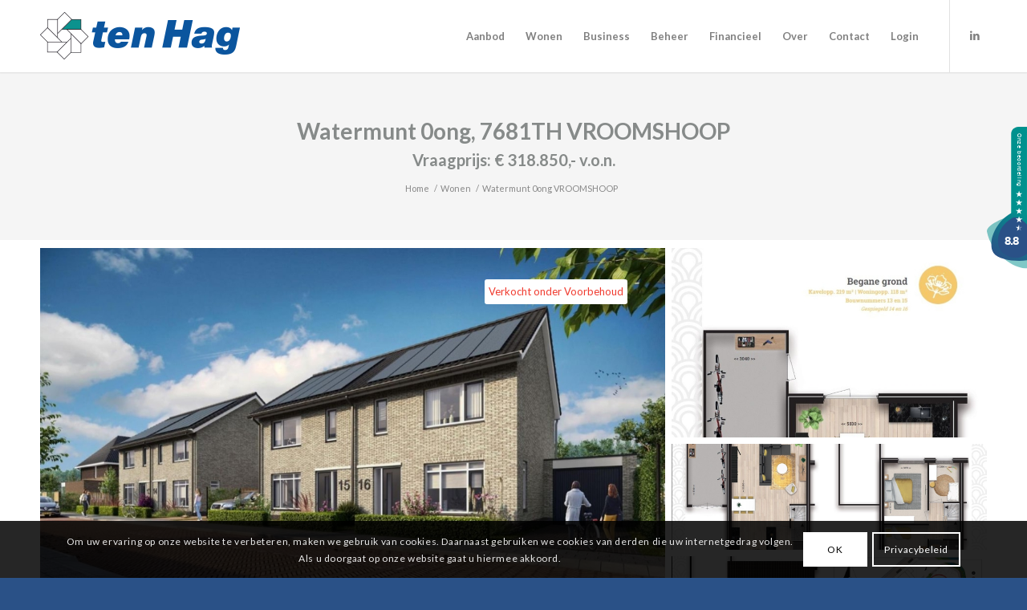

--- FILE ---
content_type: text/html; charset=UTF-8
request_url: https://www.tenhag.nl/huis/watermunt-0ong-vroomshoop-6/
body_size: 19027
content:
<!DOCTYPE html><html lang="nl-NL" class="html_stretched responsive av-preloader-disabled  html_header_top html_logo_left html_main_nav_header html_menu_right html_slim html_header_sticky html_header_shrinking html_mobile_menu_tablet html_header_searchicon_disabled html_content_align_center html_header_unstick_top html_header_stretch_disabled html_minimal_header html_minimal_header_shadow html_elegant-blog html_av-submenu-hidden html_av-submenu-display-click html_av-overlay-side html_av-overlay-side-classic html_av-submenu-clone html_entry_id_226445 av-cookies-consent-show-message-bar av-cookies-cookie-consent-enabled av-cookies-can-opt-out av-cookies-user-silent-accept avia-cookie-check-browser-settings av-default-lightbox av-no-preview html_text_menu_active av-mobile-menu-switch-default"><head><meta charset="euc-jp"><meta name="viewport" content="width=device-width, initial-scale=1"> <script type="text/javascript" src="https://embed.dathuis.nl/wdgt/bbwc/a---0beea6e4-6ac0-4c98-9c3c-5e27a5819537/widget.js"></script><script>DatHuis.pop('nl');</script> <meta name='robots' content='index, follow, max-image-preview:large, max-snippet:-1, max-video-preview:-1' /> <script type='text/javascript'>function avia_cookie_check_sessionStorage()
				{
					//	FF throws error when all cookies blocked !!
					var sessionBlocked = false;
					try
					{
						var test = sessionStorage.getItem( 'aviaCookieRefused' ) != null;
					}
					catch(e)
					{
						sessionBlocked = true;
					}

					var aviaCookieRefused = ! sessionBlocked ? sessionStorage.getItem( 'aviaCookieRefused' ) : null;

					var html = document.getElementsByTagName('html')[0];

					/**
					 * Set a class to avoid calls to sessionStorage
					 */
					if( sessionBlocked || aviaCookieRefused )
					{
						if( html.className.indexOf('av-cookies-session-refused') < 0 )
						{
							html.className += ' av-cookies-session-refused';
						}
					}

					if( sessionBlocked || aviaCookieRefused || document.cookie.match(/aviaCookieConsent/) )
					{
						if( html.className.indexOf('av-cookies-user-silent-accept') >= 0 )
						{
							 html.className = html.className.replace(/\bav-cookies-user-silent-accept\b/g, '');
						}
					}
				}

				avia_cookie_check_sessionStorage();</script> <link media="all" href="https://www.tenhag.nl/wp-content/cache/autoptimize/css/autoptimize_f455b1e2d5a70bac26d49ac153742dce.css" rel="stylesheet"><link media="screen" href="https://www.tenhag.nl/wp-content/cache/autoptimize/css/autoptimize_457c543fb586f91a97a4aee880868fa5.css" rel="stylesheet"><title>Watermunt 0ong VROOMSHOOP - ten Hag</title><link rel="canonical" href="https://www.tenhag.nl/huis/watermunt-0ong-vroomshoop-6/" /><meta property="og:locale" content="nl_NL" /><meta property="og:type" content="article" /><meta property="og:title" content="Watermunt 0ong VROOMSHOOP - ten Hag" /><meta property="og:description" content="Type F – Zwanenbloem &#8211; kavel 14 Heerlijk wonen in Vroomshoop! 4 robuuste TWEE-ONDER-ÉÉN-KAPPERS Droom jij van een woning die meteen voelt als thuis? Een plek waar je iedere dag geniet van je welverdiende rust, maar toch met alle gemakken bij de hand? Dan stellen we je graag voor aan woningtype Zwanenbloem in plan De [&hellip;]" /><meta property="og:url" content="https://www.tenhag.nl/huis/watermunt-0ong-vroomshoop-6/" /><meta property="og:site_name" content="ten Hag" /><meta property="article:publisher" content="https://nl-nl.facebook.com/ten-Hag-Makelaarsgroep-Enschede-520123451441096/" /><meta property="article:modified_time" content="2024-08-07T13:00:20+00:00" /><meta property="og:image" content="https://www.tenhag.nl/wp-content/uploads/projecten/226445/29be4898-30f5-43fe-b58b-6076261a27e2.jpg" /><meta property="og:image:width" content="1280" /><meta property="og:image:height" content="746" /><meta property="og:image:type" content="image/jpeg" /><meta name="twitter:card" content="summary_large_image" /><meta name="twitter:site" content="@tenhagenschede" /><meta name="twitter:label1" content="Geschatte leestijd" /><meta name="twitter:data1" content="1 minuut" /> <script type="application/ld+json" class="yoast-schema-graph">{"@context":"https://schema.org","@graph":[{"@type":"WebPage","@id":"https://www.tenhag.nl/huis/watermunt-0ong-vroomshoop-6/","url":"https://www.tenhag.nl/huis/watermunt-0ong-vroomshoop-6/","name":"Watermunt 0ong VROOMSHOOP - ten Hag","isPartOf":{"@id":"https://www.tenhag.nl/#website"},"primaryImageOfPage":{"@id":"https://www.tenhag.nl/huis/watermunt-0ong-vroomshoop-6/#primaryimage"},"image":{"@id":"https://www.tenhag.nl/huis/watermunt-0ong-vroomshoop-6/#primaryimage"},"thumbnailUrl":"https://www.tenhag.nl/wp-content/uploads/projecten/226445/29be4898-30f5-43fe-b58b-6076261a27e2.jpg","datePublished":"2022-01-17T16:04:46+00:00","dateModified":"2024-08-07T13:00:20+00:00","breadcrumb":{"@id":"https://www.tenhag.nl/huis/watermunt-0ong-vroomshoop-6/#breadcrumb"},"inLanguage":"nl-NL","potentialAction":[{"@type":"ReadAction","target":["https://www.tenhag.nl/huis/watermunt-0ong-vroomshoop-6/"]}]},{"@type":"ImageObject","inLanguage":"nl-NL","@id":"https://www.tenhag.nl/huis/watermunt-0ong-vroomshoop-6/#primaryimage","url":"https://www.tenhag.nl/wp-content/uploads/projecten/226445/29be4898-30f5-43fe-b58b-6076261a27e2.jpg","contentUrl":"https://www.tenhag.nl/wp-content/uploads/projecten/226445/29be4898-30f5-43fe-b58b-6076261a27e2.jpg","width":1280,"height":746},{"@type":"BreadcrumbList","@id":"https://www.tenhag.nl/huis/watermunt-0ong-vroomshoop-6/#breadcrumb","itemListElement":[{"@type":"ListItem","position":1,"name":"Home","item":"https://www.tenhag.nl/ten-hag-makelaars-financiele-dienstverlening/"},{"@type":"ListItem","position":2,"name":"Wonen","item":"https://www.tenhag.nl/huis/"},{"@type":"ListItem","position":3,"name":"Watermunt 0ong VROOMSHOOP"}]},{"@type":"WebSite","@id":"https://www.tenhag.nl/#website","url":"https://www.tenhag.nl/","name":"ten Hag","description":"Makelaars &amp; Financi&euml;le Dienstverleningsgroep","publisher":{"@id":"https://www.tenhag.nl/#organization"},"potentialAction":[{"@type":"SearchAction","target":{"@type":"EntryPoint","urlTemplate":"https://www.tenhag.nl/?s={search_term_string}"},"query-input":{"@type":"PropertyValueSpecification","valueRequired":true,"valueName":"search_term_string"}}],"inLanguage":"nl-NL"},{"@type":"Organization","@id":"https://www.tenhag.nl/#organization","name":"ten Hag makelaarsgroep","url":"https://www.tenhag.nl/","logo":{"@type":"ImageObject","inLanguage":"nl-NL","@id":"https://www.tenhag.nl/#/schema/logo/image/","url":"https://www.tenhag.nl/wp-content/uploads/2018/12/ten-hag-logo-web.png","contentUrl":"https://www.tenhag.nl/wp-content/uploads/2018/12/ten-hag-logo-web.png","width":249,"height":90,"caption":"ten Hag makelaarsgroep"},"image":{"@id":"https://www.tenhag.nl/#/schema/logo/image/"},"sameAs":["https://nl-nl.facebook.com/ten-Hag-Makelaarsgroep-Enschede-520123451441096/","https://x.com/tenhagenschede","https://nl.linkedin.com/company/ten-hag-makelaars-en-financiele-dienstverleningsgroep","https://www.youtube.com/user/enschedetenhag/"]}]}</script> <link href='https://fonts.gstatic.com' crossorigin='anonymous' rel='preconnect' /><link rel="alternate" type="application/rss+xml" title="ten Hag &raquo; feed" href="https://www.tenhag.nl/feed/" /><link rel="alternate" type="application/rss+xml" title="ten Hag &raquo; reactiesfeed" href="https://www.tenhag.nl/comments/feed/" />  <script type='text/javascript'>(function() {

					/*	check if webfonts are disabled by user setting via cookie - or user must opt in.	*/
					var html = document.getElementsByTagName('html')[0];
					var cookie_check = html.className.indexOf('av-cookies-needs-opt-in') >= 0 || html.className.indexOf('av-cookies-can-opt-out') >= 0;
					var allow_continue = true;
					var silent_accept_cookie = html.className.indexOf('av-cookies-user-silent-accept') >= 0;

					if( cookie_check && ! silent_accept_cookie )
					{
						if( ! document.cookie.match(/aviaCookieConsent/) || html.className.indexOf('av-cookies-session-refused') >= 0 )
						{
							allow_continue = false;
						}
						else
						{
							if( ! document.cookie.match(/aviaPrivacyRefuseCookiesHideBar/) )
							{
								allow_continue = false;
							}
							else if( ! document.cookie.match(/aviaPrivacyEssentialCookiesEnabled/) )
							{
								allow_continue = false;
							}
							else if( document.cookie.match(/aviaPrivacyGoogleWebfontsDisabled/) )
							{
								allow_continue = false;
							}
						}
					}

					if( allow_continue )
					{
						var f = document.createElement('link');

						f.type 	= 'text/css';
						f.rel 	= 'stylesheet';
						f.href 	= 'https://fonts.googleapis.com/css?family=Lato:300,400,700%7CRoboto:100,400,700&display=auto';
						f.id 	= 'avia-google-webfont';

						document.getElementsByTagName('head')[0].appendChild(f);
					}
				})();</script> <link rel='stylesheet' id='avia-dynamic-css' href='https://www.tenhag.nl/wp-content/cache/autoptimize/css/autoptimize_single_47c8d739377a4442c6b96785b6652c8f.css?ver=6947123c453e4' type='text/css' media='all' /> <script type="text/javascript" src="https://www.tenhag.nl/wp-includes/js/jquery/jquery.min.js?ver=3.7.1" id="jquery-core-js"></script> <link rel="https://api.w.org/" href="https://www.tenhag.nl/wp-json/" /><link rel="EditURI" type="application/rsd+xml" title="RSD" href="https://www.tenhag.nl/xmlrpc.php?rsd" /><meta name="generator" content="WordPress 6.6.4" /><link rel='shortlink' href='https://www.tenhag.nl/?p=226445' /><link rel="alternate" title="oEmbed (JSON)" type="application/json+oembed" href="https://www.tenhag.nl/wp-json/oembed/1.0/embed?url=https%3A%2F%2Fwww.tenhag.nl%2Fhuis%2Fwatermunt-0ong-vroomshoop-6%2F" /><link rel="alternate" title="oEmbed (XML)" type="text/xml+oembed" href="https://www.tenhag.nl/wp-json/oembed/1.0/embed?url=https%3A%2F%2Fwww.tenhag.nl%2Fhuis%2Fwatermunt-0ong-vroomshoop-6%2F&#038;format=xml" />  <script>(function(w,d,s,l,i){w[l]=w[l]||[];w[l].push({'gtm.start':
new Date().getTime(),event:'gtm.js'});var f=d.getElementsByTagName(s)[0],
j=d.createElement(s),dl=l!='dataLayer'?'&l='+l:'';j.async=true;j.src=
'https://www.googletagmanager.com/gtm.js?id='+i+dl;f.parentNode.insertBefore(j,f);
})(window,document,'script','dataLayer','GTM-N6H6VXH');</script> <link href="https://beoordelingen.mtmo.nl/mtmo-css/268/mtmo.css" rel="stylesheet" type="text/css" /><script src="https://beoordelingen.mtmo.nl/mtmo-js/268/mtmo.js"></script><script type='text/javascript'>var YogConfig = {"baseUrl":"https:\/\/www.tenhag.nl"};</script> <link rel="profile" href="https://gmpg.org/xfn/11" /><link rel="alternate" type="application/rss+xml" title="ten Hag RSS2 Feed" href="https://www.tenhag.nl/feed/" /><link rel="pingback" href="https://www.tenhag.nl/xmlrpc.php" /> <!--[if lt IE 9]><script src="https://www.tenhag.nl/wp-content/themes/enfold/js/html5shiv.js"></script><![endif]--><link rel="icon" href="https://www.tenhag.nl/wp-content/uploads/2018/02/embleem-markering.png" type="image/png"><link rel="icon" href="https://www.tenhag.nl/wp-content/uploads/2015/10/cropped-favicon-32x32.png" sizes="32x32" /><link rel="icon" href="https://www.tenhag.nl/wp-content/uploads/2015/10/cropped-favicon-192x192.png" sizes="192x192" /><link rel="apple-touch-icon" href="https://www.tenhag.nl/wp-content/uploads/2015/10/cropped-favicon-180x180.png" /><meta name="msapplication-TileImage" content="https://www.tenhag.nl/wp-content/uploads/2015/10/cropped-favicon-270x270.png" /><style type="text/css">@font-face {font-family: 'entypo-fontello'; font-weight: normal; font-style: normal; font-display: auto;
		src: url('https://www.tenhag.nl/wp-content/themes/enfold/config-templatebuilder/avia-template-builder/assets/fonts/entypo-fontello.woff2') format('woff2'),
		url('https://www.tenhag.nl/wp-content/themes/enfold/config-templatebuilder/avia-template-builder/assets/fonts/entypo-fontello.woff') format('woff'),
		url('https://www.tenhag.nl/wp-content/themes/enfold/config-templatebuilder/avia-template-builder/assets/fonts/entypo-fontello.ttf') format('truetype'),
		url('https://www.tenhag.nl/wp-content/themes/enfold/config-templatebuilder/avia-template-builder/assets/fonts/entypo-fontello.svg#entypo-fontello') format('svg'),
		url('https://www.tenhag.nl/wp-content/themes/enfold/config-templatebuilder/avia-template-builder/assets/fonts/entypo-fontello.eot'),
		url('https://www.tenhag.nl/wp-content/themes/enfold/config-templatebuilder/avia-template-builder/assets/fonts/entypo-fontello.eot?#iefix') format('embedded-opentype');
		} #top .avia-font-entypo-fontello, body .avia-font-entypo-fontello, html body [data-av_iconfont='entypo-fontello']:before{ font-family: 'entypo-fontello'; }
		
		@font-face {font-family: 'fontello'; font-weight: normal; font-style: normal; font-display: auto;
		src: url('https://www.tenhag.nl/wp-content/uploads/avia_fonts/fontello/fontello.woff2') format('woff2'),
		url('https://www.tenhag.nl/wp-content/uploads/avia_fonts/fontello/fontello.woff') format('woff'),
		url('https://www.tenhag.nl/wp-content/uploads/avia_fonts/fontello/fontello.ttf') format('truetype'),
		url('https://www.tenhag.nl/wp-content/uploads/avia_fonts/fontello/fontello.svg#fontello') format('svg'),
		url('https://www.tenhag.nl/wp-content/uploads/avia_fonts/fontello/fontello.eot'),
		url('https://www.tenhag.nl/wp-content/uploads/avia_fonts/fontello/fontello.eot?#iefix') format('embedded-opentype');
		} #top .avia-font-fontello, body .avia-font-fontello, html body [data-av_iconfont='fontello']:before{ font-family: 'fontello'; }</style></head><body id="top" class="huis-template-default single single-huis postid-226445 stretched no_sidebar_border rtl_columns av-curtain-numeric lato " itemscope="itemscope" itemtype="https://schema.org/WebPage" > <noscript><iframe src=https://www.googletagmanager.com/ns.html?id=GTM-N6H6VXH
height="0" width="0" style="display:none;visibility:hidden"></iframe></noscript><div class="mtmo_widget_17"><a href="https://beoordelingen.mtmo.nl/tenhag.nl" target="_blank" title="ten Hag Makelaarsgroep"><noscript><img src="https://beoordelingen.mtmo.nl/show/svg/mtmo/268/widget-17.svg" width="100" alt="ten Hag Makelaarsgroep"></noscript><img class="lazyload" src='data:image/svg+xml,%3Csvg%20xmlns=%22http://www.w3.org/2000/svg%22%20viewBox=%220%200%20100%2066.666666666667%22%3E%3C/svg%3E' data-src="https://beoordelingen.mtmo.nl/show/svg/mtmo/268/widget-17.svg" width="100" alt="ten Hag Makelaarsgroep"></a></div><div id='wrap_all'><header id='header' class='all_colors header_color light_bg_color  av_header_top av_logo_left av_main_nav_header av_menu_right av_slim av_header_sticky av_header_shrinking av_header_stretch_disabled av_mobile_menu_tablet av_header_searchicon_disabled av_header_unstick_top av_minimal_header av_minimal_header_shadow av_bottom_nav_disabled  av_alternate_logo_active av_header_border_disabled' data-av_shrink_factor='50' role="banner" itemscope="itemscope" itemtype="https://schema.org/WPHeader" ><div  id='header_main' class='container_wrap container_wrap_logo'><div class='container av-logo-container'><div class='inner-container'><span class='logo avia-standard-logo'><a href='https://www.tenhag.nl/' class='' aria-label='ten Hag makelaarsgroep logo' title='ten Hag makelaarsgroep logo'><img src="https://www.tenhag.nl/wp-content/uploads/2018/12/ten-hag-logo-web.png" height="100" width="300" alt='ten Hag' title='ten Hag makelaarsgroep logo' /></a></span><nav class='main_menu' data-selectname='Selecteer een pagina'  role="navigation" itemscope="itemscope" itemtype="https://schema.org/SiteNavigationElement" ><div class="avia-menu av-main-nav-wrap av_menu_icon_beside"><ul role="menu" class="menu av-main-nav" id="avia-menu"><li role="menuitem" id="menu-item-889" class="oranje menu-item menu-item-type-custom menu-item-object-custom menu-item-has-children menu-item-top-level menu-item-top-level-1"><a itemprop="url" tabindex="0"><span class="avia-bullet"></span><span class="avia-menu-text">Aanbod</span><span class="avia-menu-fx"><span class="avia-arrow-wrap"><span class="avia-arrow"></span></span></span></a><ul class="sub-menu"><li role="menuitem" id="menu-item-142067" class="menu-item menu-item-type-taxonomy menu-item-object-yog_category current-huis-ancestor current-menu-parent current-huis-parent"><a href="https://www.tenhag.nl/objecten/consument/" itemprop="url" tabindex="0"><span class="avia-bullet"></span><span class="avia-menu-text">Bestaande bouw</span></a></li><li role="menuitem" id="menu-item-252849" class="menu-item menu-item-type-custom menu-item-object-custom"><a href="https://www.tenhag.nl/nieuwbouw-onze-aanpak/" itemprop="url" tabindex="0"><span class="avia-bullet"></span><span class="avia-menu-text">Nieuwbouw</span></a></li><li role="menuitem" id="menu-item-891" class="menu-item menu-item-type-taxonomy menu-item-object-yog_category"><a href="https://www.tenhag.nl/objecten/bedrijf/" itemprop="url" tabindex="0"><span class="avia-bullet"></span><span class="avia-menu-text">Bedrijfs onroerend goed</span></a></li></ul></li><li role="menuitem" id="menu-item-31728" class="menu-item menu-item-type-custom menu-item-object-custom menu-item-has-children menu-item-mega-parent  menu-item-top-level menu-item-top-level-2"><a itemprop="url" tabindex="0"><span class="avia-bullet"></span><span class="avia-menu-text">Wonen</span><span class="avia-menu-fx"><span class="avia-arrow-wrap"><span class="avia-arrow"></span></span></span></a><div class='avia_mega_div avia_mega4 twelve units'><ul class="sub-menu"><li role="menuitem" id="menu-item-128269" class="menu-item menu-item-type-custom menu-item-object-custom menu-item-has-children avia_mega_menu_columns_4 three units  avia_mega_menu_columns_first"><span class='mega_menu_title heading-color av-special-font'>Woning kopen</span><ul class="sub-menu"><li role="menuitem" id="menu-item-55306" class="menu-item menu-item-type-taxonomy menu-item-object-yog_category"><a href="https://www.tenhag.nl/objecten/bestaand/" itemprop="url" tabindex="0"><span class="avia-bullet"></span><span class="avia-menu-text">Woningaanbod</span></a></li><li role="menuitem" id="menu-item-138186" class="menu-item menu-item-type-post_type menu-item-object-page"><a href="https://www.tenhag.nl/wonen/" itemprop="url" tabindex="0"><span class="avia-bullet"></span><span class="avia-menu-text">Wonen</span></a></li><li role="menuitem" id="menu-item-612" class="menu-item menu-item-type-post_type menu-item-object-page"><a href="https://www.tenhag.nl/wonen/huis-kopen/" itemprop="url" tabindex="0"><span class="avia-bullet"></span><span class="avia-menu-text">Huis kopen</span></a></li><li role="menuitem" id="menu-item-611" class="menu-item menu-item-type-post_type menu-item-object-page"><a href="https://www.tenhag.nl/wonen/huis-verkopen/" itemprop="url" tabindex="0"><span class="avia-bullet"></span><span class="avia-menu-text">Huis verkopen</span></a></li><li role="menuitem" id="menu-item-621" class="menu-item menu-item-type-post_type menu-item-object-page"><a href="https://www.tenhag.nl/wonen/taxatie-huis/" itemprop="url" tabindex="0"><span class="avia-bullet"></span><span class="avia-menu-text">Huis taxeren</span></a></li><li role="menuitem" id="menu-item-222311" class="menu-item menu-item-type-post_type menu-item-object-page"><a href="https://www.tenhag.nl/mijnhuiszaken/" itemprop="url" tabindex="0"><span class="avia-bullet"></span><span class="avia-menu-text">MijnHuiszaken</span></a></li></ul></li><li role="menuitem" id="menu-item-128270" class="menu-item menu-item-type-custom menu-item-object-custom menu-item-has-children avia_mega_menu_columns_4 three units "><span class='mega_menu_title heading-color av-special-font'>Woning huren</span><ul class="sub-menu"><li role="menuitem" id="menu-item-128271" class="menu-item menu-item-type-custom menu-item-object-custom"><a href="https://www.tenhag.nl/objecten/bestaand/?s=&amp;order=&amp;object_type=huis&amp;Prijs_min=0&amp;Prijs_max=0&amp;PrijsType%5B%5D=Huur" itemprop="url" tabindex="0"><span class="avia-bullet"></span><span class="avia-menu-text">Huuraanbod</span></a></li><li role="menuitem" id="menu-item-622" class="menu-item menu-item-type-post_type menu-item-object-page"><a href="https://www.tenhag.nl/wonen/huis-huren/" itemprop="url" tabindex="0"><span class="avia-bullet"></span><span class="avia-menu-text">Huis huren</span></a></li><li role="menuitem" id="menu-item-639" class="menu-item menu-item-type-post_type menu-item-object-page"><a href="https://www.tenhag.nl/wonen/huis-verhuren/" itemprop="url" tabindex="0"><span class="avia-bullet"></span><span class="avia-menu-text">Huis verhuren</span></a></li></ul></li><li role="menuitem" id="menu-item-31755" class="menu-item menu-item-type-custom menu-item-object-custom menu-item-has-children avia_mega_menu_columns_4 three units "><span class='mega_menu_title heading-color av-special-font'>Nieuwbouw</span><ul class="sub-menu"><li role="menuitem" id="menu-item-31756" class="menu-item menu-item-type-post_type menu-item-object-page"><a href="https://www.tenhag.nl/nieuwbouw-onze-aanpak/" itemprop="url" tabindex="0"><span class="avia-bullet"></span><span class="avia-menu-text">Nieuwbouw: onze aanpak</span></a></li></ul></li><li role="menuitem" id="menu-item-34814" class="menu-item menu-item-type-custom menu-item-object-custom menu-item-has-children avia_mega_menu_columns_4 three units avia_mega_menu_columns_last"><span class='mega_menu_title heading-color av-special-font'>Overige info</span><ul class="sub-menu"><li role="menuitem" id="menu-item-2278" class="menu-item menu-item-type-post_type menu-item-object-page"><a href="https://www.tenhag.nl/bedrijfshuisvesting-onze-aanpak/kwaliteit-keurmerken/" itemprop="url" tabindex="0"><span class="avia-bullet"></span><span class="avia-menu-text">Kwaliteit – Keurmerken</span></a></li><li role="menuitem" id="menu-item-625" class="menu-item menu-item-type-post_type menu-item-object-page"><a href="https://www.tenhag.nl/wonen/starterswoningen/" itemprop="url" tabindex="0"><span class="avia-bullet"></span><span class="avia-menu-text">Starterswoningen</span></a></li></ul></li></ul></div></li><li role="menuitem" id="menu-item-31747" class="menu-item menu-item-type-custom menu-item-object-custom menu-item-has-children menu-item-top-level menu-item-top-level-3"><a itemprop="url" tabindex="0"><span class="avia-bullet"></span><span class="avia-menu-text">Business</span><span class="avia-menu-fx"><span class="avia-arrow-wrap"><span class="avia-arrow"></span></span></span></a><ul class="sub-menu"><li role="menuitem" id="menu-item-1100" class="menu-item menu-item-type-taxonomy menu-item-object-yog_category"><a href="https://www.tenhag.nl/objecten/bedrijf/" itemprop="url" tabindex="0"><span class="avia-bullet"></span><span class="avia-menu-text">Aanbod bedrijfs onroerend goed</span></a></li><li role="menuitem" id="menu-item-31748" class="menu-item menu-item-type-post_type menu-item-object-page"><a href="https://www.tenhag.nl/bedrijfshuisvesting-onze-aanpak/" itemprop="url" tabindex="0"><span class="avia-bullet"></span><span class="avia-menu-text">Bedrijfsmakelaardij</span></a></li><li role="menuitem" id="menu-item-665" class="menu-item menu-item-type-post_type menu-item-object-page"><a href="https://www.tenhag.nl/bedrijfshuisvesting-onze-aanpak/vastgoed-kopen-of-huren/" itemprop="url" tabindex="0"><span class="avia-bullet"></span><span class="avia-menu-text">Vastgoed kopen of huren</span></a></li><li role="menuitem" id="menu-item-661" class="menu-item menu-item-type-post_type menu-item-object-page"><a href="https://www.tenhag.nl/bedrijfshuisvesting-onze-aanpak/verkopen-of-verhuren-vastgoed/" itemprop="url" tabindex="0"><span class="avia-bullet"></span><span class="avia-menu-text">Vastgoed verkopen of verhuren</span></a></li><li role="menuitem" id="menu-item-38001" class="menu-item menu-item-type-post_type menu-item-object-page"><a href="https://www.tenhag.nl/bedrijfshuisvesting-onze-aanpak/advies-commerciele-vastgoedvraagstukken/" itemprop="url" tabindex="0"><span class="avia-bullet"></span><span class="avia-menu-text">Advies (commerciële) vastgoedvraagstukken</span></a></li><li role="menuitem" id="menu-item-671" class="menu-item menu-item-type-post_type menu-item-object-page"><a href="https://www.tenhag.nl/bedrijfshuisvesting-onze-aanpak/taxatie/" itemprop="url" tabindex="0"><span class="avia-bullet"></span><span class="avia-menu-text">Taxatie commercieel vastgoed</span></a></li><li role="menuitem" id="menu-item-2484" class="menu-item menu-item-type-post_type menu-item-object-page"><a href="https://www.tenhag.nl/beleggen-in-commercieel-vastgoed/" itemprop="url" tabindex="0"><span class="avia-bullet"></span><span class="avia-menu-text">Beleggen in commercieel vastgoed</span></a></li></ul></li><li role="menuitem" id="menu-item-145852" class="menu-item menu-item-type-post_type menu-item-object-page menu-item-mega-parent  menu-item-top-level menu-item-top-level-4"><a href="https://www.tenhag.nl/vastgoedbeheer-2/" itemprop="url" tabindex="0"><span class="avia-bullet"></span><span class="avia-menu-text">Beheer</span><span class="avia-menu-fx"><span class="avia-arrow-wrap"><span class="avia-arrow"></span></span></span></a></li><li role="menuitem" id="menu-item-31757" class="menu-item menu-item-type-custom menu-item-object-custom menu-item-has-children menu-item-top-level menu-item-top-level-5"><a itemprop="url" tabindex="0"><span class="avia-bullet"></span><span class="avia-menu-text">Financieel</span><span class="avia-menu-fx"><span class="avia-arrow-wrap"><span class="avia-arrow"></span></span></span></a><ul class="sub-menu"><li role="menuitem" id="menu-item-136386" class="menu-item menu-item-type-custom menu-item-object-custom"><a href="https://financieel.tenhag.nl/" itemprop="url" tabindex="0"><span class="avia-bullet"></span><span class="avia-menu-text">Financieel advies</span></a></li><li role="menuitem" id="menu-item-136426" class="menu-item menu-item-type-custom menu-item-object-custom"><a href="https://financieel.tenhag.nl/financieel-advies/hypotheken/" itemprop="url" tabindex="0"><span class="avia-bullet"></span><span class="avia-menu-text">Hypotheken</span></a></li><li role="menuitem" id="menu-item-137117" class="menu-item menu-item-type-custom menu-item-object-custom"><a href="https://financieel.tenhag.nl/financieel-advies/verzekeringen/" itemprop="url" tabindex="0"><span class="avia-bullet"></span><span class="avia-menu-text">Verzekeringen</span></a></li><li role="menuitem" id="menu-item-137118" class="menu-item menu-item-type-custom menu-item-object-custom"><a href="https://financieel.tenhag.nl/financieel-advies/pensioenen/" itemprop="url" tabindex="0"><span class="avia-bullet"></span><span class="avia-menu-text">Pensioenen</span></a></li></ul></li><li role="menuitem" id="menu-item-290683" class="menu-item menu-item-type-custom menu-item-object-custom menu-item-has-children menu-item-top-level menu-item-top-level-6"><a itemprop="url" tabindex="0"><span class="avia-bullet"></span><span class="avia-menu-text">Over</span><span class="avia-menu-fx"><span class="avia-arrow-wrap"><span class="avia-arrow"></span></span></span></a><ul class="sub-menu"><li role="menuitem" id="menu-item-290684" class="menu-item menu-item-type-post_type menu-item-object-page"><a href="https://www.tenhag.nl/over-ten-hag/" itemprop="url" tabindex="0"><span class="avia-bullet"></span><span class="avia-menu-text">Over ten Hag</span></a></li><li role="menuitem" id="menu-item-290687" class="menu-item menu-item-type-post_type menu-item-object-page"><a href="https://www.tenhag.nl/team/" itemprop="url" tabindex="0"><span class="avia-bullet"></span><span class="avia-menu-text">Team ten Hag</span></a></li><li role="menuitem" id="menu-item-290686" class="menu-item menu-item-type-post_type menu-item-object-page"><a href="https://www.tenhag.nl/vestigingen/" itemprop="url" tabindex="0"><span class="avia-bullet"></span><span class="avia-menu-text">Vestigingen</span></a></li><li role="menuitem" id="menu-item-290685" class="menu-item menu-item-type-post_type menu-item-object-page"><a href="https://www.tenhag.nl/vacatures-2-2/" itemprop="url" tabindex="0"><span class="avia-bullet"></span><span class="avia-menu-text">Vacatures</span></a></li><li role="menuitem" id="menu-item-137560" class="menu-item menu-item-type-post_type menu-item-object-page"><a href="https://www.tenhag.nl/nieuws/" itemprop="url" tabindex="0"><span class="avia-bullet"></span><span class="avia-menu-text">Nieuws</span></a></li></ul></li><li role="menuitem" id="menu-item-290688" class="menu-item menu-item-type-custom menu-item-object-custom menu-item-has-children menu-item-top-level menu-item-top-level-7"><a itemprop="url" tabindex="0"><span class="avia-bullet"></span><span class="avia-menu-text">Contact</span><span class="avia-menu-fx"><span class="avia-arrow-wrap"><span class="avia-arrow"></span></span></span></a><ul class="sub-menu"><li role="menuitem" id="menu-item-107859" class="menu-item menu-item-type-post_type menu-item-object-page"><a href="https://www.tenhag.nl/contact/" itemprop="url" tabindex="0"><span class="avia-bullet"></span><span class="avia-menu-text">Contact ten Hag</span></a></li><li role="menuitem" id="menu-item-290693" class="menu-item menu-item-type-custom menu-item-object-custom menu-item-has-children"><a itemprop="url" tabindex="0"><span class="avia-bullet"></span><span class="avia-menu-text"><span class="av-icon-char" style="font-size:11px;vertical-align:top" aria-hidden="true" data-av_icon="" data-av_iconfont="entypo-fontello"> </span> Bel ons</span></a><ul class="sub-menu"><li role="menuitem" id="menu-item-290694" class="KlikBelLink menu-item menu-item-type-custom menu-item-object-custom"><a href="tel:+31538506070" itemprop="url" tabindex="0"><span class="avia-bullet"></span><span class="avia-menu-text"><span class="av-icon-char" style="font-size:11px;vertical-align:top" aria-hidden="true" data-av_icon="" data-av_iconfont="entypo-fontello"> </span> 053-8506070 Enschede</span></a></li><li role="menuitem" id="menu-item-290695" class="KlikBelLink menu-item menu-item-type-custom menu-item-object-custom"><a href="tel:+31546458545" itemprop="url" tabindex="0"><span class="avia-bullet"></span><span class="avia-menu-text"><span class="av-icon-char" style="font-size:11px;vertical-align:top" aria-hidden="true" data-av_icon="" data-av_iconfont="entypo-fontello"> </span> 0546-458545 Almelo</span></a></li><li role="menuitem" id="menu-item-290696" class="KlikBelLink menu-item menu-item-type-custom menu-item-object-custom"><a href="tel:+31553030030" itemprop="url" tabindex="0"><span class="avia-bullet"></span><span class="avia-menu-text"><span class="av-icon-char" style="font-size:11px;vertical-align:top" aria-hidden="true" data-av_icon="" data-av_iconfont="entypo-fontello"> </span> 055-3030030 Apeldoorn</span></a></li><li role="menuitem" id="menu-item-290697" class="KlikBelLink menu-item menu-item-type-custom menu-item-object-custom"><a href="tel:+31570666999" itemprop="url" tabindex="0"><span class="avia-bullet"></span><span class="avia-menu-text"><span class="av-icon-char" style="font-size:11px;vertical-align:top" aria-hidden="true" data-av_icon="" data-av_iconfont="entypo-fontello"> </span> 0570-666999 Deventer</span></a></li><li role="menuitem" id="menu-item-290698" class="KlikBelLink menu-item menu-item-type-custom menu-item-object-custom"><a href="tel:+31314332491" itemprop="url" tabindex="0"><span class="avia-bullet"></span><span class="avia-menu-text"><span class="av-icon-char" style="font-size:11px;vertical-align:top" aria-hidden="true" data-av_icon="" data-av_iconfont="entypo-fontello"> </span> 0314-332491 Doetinchem</span></a></li><li role="menuitem" id="menu-item-290699" class="KlikBelLink menu-item menu-item-type-custom menu-item-object-custom"><a href="tel:+31742506566" itemprop="url" tabindex="0"><span class="avia-bullet"></span><span class="avia-menu-text"><span class="av-icon-char" style="font-size:11px;vertical-align:top" aria-hidden="true" data-av_icon="" data-av_iconfont="entypo-fontello"> </span> 074-2506566 Hengelo</span></a></li><li role="menuitem" id="menu-item-290700" class="KlikBelLink menu-item menu-item-type-custom menu-item-object-custom"><a href="tel:+31546641234" itemprop="url" tabindex="0"><span class="avia-bullet"></span><span class="avia-menu-text"><span class="av-icon-char" style="font-size:11px;vertical-align:top" aria-hidden="true" data-av_icon="" data-av_iconfont="entypo-fontello"> </span> 0546-641234 Vroomshoop</span></a></li><li role="menuitem" id="menu-item-290701" class="KlikBelLink menu-item menu-item-type-custom menu-item-object-custom"><a href="tel:+31575516361" itemprop="url" tabindex="0"><span class="avia-bullet"></span><span class="avia-menu-text"><span class="av-icon-char" style="font-size:11px;vertical-align:top" aria-hidden="true" data-av_icon="" data-av_iconfont="entypo-fontello"> </span> 0575-516361 Zutphen</span></a></li><li role="menuitem" id="menu-item-290702" class="KlikBelLink menu-item menu-item-type-custom menu-item-object-custom"><a href="tel:+31384269988" itemprop="url" tabindex="0"><span class="avia-bullet"></span><span class="avia-menu-text"><span class="av-icon-char" style="font-size:11px;vertical-align:top" aria-hidden="true" data-av_icon="" data-av_iconfont="entypo-fontello"> </span> 038-4269988 Zwolle</span></a></li></ul></li></ul></li><li role="menuitem" id="menu-item-290689" class="menu-item menu-item-type-custom menu-item-object-custom menu-item-has-children menu-item-top-level menu-item-top-level-8"><a itemprop="url" tabindex="0"><span class="avia-bullet"></span><span class="avia-menu-text">Login</span><span class="avia-menu-fx"><span class="avia-arrow-wrap"><span class="avia-arrow"></span></span></span></a><ul class="sub-menu"><li role="menuitem" id="menu-item-290690" class="menu-item menu-item-type-post_type menu-item-object-page"><a href="https://www.tenhag.nl/mijnhuiszaken/" itemprop="url" tabindex="0"><span class="avia-bullet"></span><span class="avia-menu-text">MijnHuiszaken</span></a></li><li role="menuitem" id="menu-item-290691" class="menu-item menu-item-type-post_type menu-item-object-page"><a href="https://www.tenhag.nl/klantdossier-aanmaken/" itemprop="url" tabindex="0"><span class="avia-bullet"></span><span class="avia-menu-text">Registreer</span></a></li><li role="menuitem" id="menu-item-290692" class="menu-item menu-item-type-custom menu-item-object-custom"><a href="https://www.tenhag.nl/digitale-kluis/" itemprop="url" tabindex="0"><span class="avia-bullet"></span><span class="avia-menu-text">Digitale Kluis &#8211; ten Hag</span></a></li></ul></li><li class="av-burger-menu-main menu-item-avia-special " role="menuitem"> <a href="#" aria-label="Menu" aria-hidden="false"> <span class="av-hamburger av-hamburger--spin av-js-hamburger"> <span class="av-hamburger-box"> <span class="av-hamburger-inner"></span> <strong>Menu</strong> </span> </span> <span class="avia_hidden_link_text">Menu</span> </a></li></ul></div><ul class='noLightbox social_bookmarks icon_count_1'><li class='social_bookmarks_linkedin av-social-link-linkedin social_icon_1'><a target="_blank" aria-label="Link naar LinkedIn" href='https://nl.linkedin.com/company/ten-hag-makelaars-en-financiele-dienstverleningsgroep' aria-hidden='false' data-av_icon='' data-av_iconfont='entypo-fontello' title='LinkedIn' rel="noopener"><span class='avia_hidden_link_text'>LinkedIn</span></a></li></ul></nav></div></div></div><div class="header_bg"></div></header><div id='main' class='all_colors' data-scroll-offset='88'><div class="property-detail-page"><div class="av-section stretch_full container_wrap light_bg_color empty_title  title_container object-detail-title-holder"><div class="container container-property"><h1>Watermunt 0ong, 7681TH VROOMSHOOP</h1><h3><span class="normal">Vraagprijs: </span> &euro; 318.850,- <span class="small">v.o.n.</span></h3></div></div><div class='stretch_full container_wrap alternate_color light_bg_color empty_title  title_container'><div class='container'><div class="breadcrumb breadcrumbs avia-breadcrumbs"><div class="breadcrumb-trail" ><span class="trail-before"><span class="breadcrumb-title">U bevindt zich hier:</span></span> <span  itemscope="itemscope" itemtype="https://schema.org/BreadcrumbList" ><span  itemscope="itemscope" itemtype="https://schema.org/ListItem" itemprop="itemListElement" ><a itemprop="url" href="https://www.tenhag.nl" title="ten Hag" rel="home" class="trail-begin"><span itemprop="name">Home</span></a><span itemprop="position" class="hidden">1</span></span></span> <span class="sep">/</span> <span  itemscope="itemscope" itemtype="https://schema.org/BreadcrumbList" ><span  itemscope="itemscope" itemtype="https://schema.org/ListItem" itemprop="itemListElement" ><a itemprop="url" href="https://www.tenhag.nl/huis/" title="Wonen"><span itemprop="name">Wonen</span></a><span itemprop="position" class="hidden">2</span></span></span> <span class="sep">/</span> <span class="trail-end">Watermunt 0ong VROOMSHOOP</span></div></div></div></div><div class="av-section"><div class="container container-property-images"><div class="flex_column first av_two_third flex_column_div av-zero-column-padding avia-builder-el-13  el_after_av_one_full  el_before_av_one_third  column-top-margin"><div class="avia-image-container av-styling-no-styling avia-builder-el-14 avia-builder-el-no-sibling avia-align-center" itemscope="itemscope" itemtype="https://schema.org/ImageObject"><div class="avia-image-container-inner"> <a href="https://www.tenhag.nl/wp-content/uploads/projecten/226445/29be4898-30f5-43fe-b58b-6076261a27e2-1030x600.jpg" class="avia_image galleryItem lightbox-added" data-group="images"> <noscript><img width="1030" height="600" src="https://www.tenhag.nl/wp-content/uploads/projecten/226445/29be4898-30f5-43fe-b58b-6076261a27e2-1030x600.jpg" class="avia_image" alt="" title="" itemprop="thumbnailUrl"></noscript><img width="1030" height="600" src='data:image/svg+xml,%3Csvg%20xmlns=%22http://www.w3.org/2000/svg%22%20viewBox=%220%200%201030%20600%22%3E%3C/svg%3E' data-src="https://www.tenhag.nl/wp-content/uploads/projecten/226445/29be4898-30f5-43fe-b58b-6076261a27e2-1030x600.jpg" class="lazyload avia_image" alt="" title="" itemprop="thumbnailUrl"> </a> <span class="property-other-info-label">Verkocht onder Voorbehoud</span></div></div></div><div class="flex_column av_one_third only_desktop  flex_column_div av-zero-column-padding avia-builder-el-13  el_after_av_one_full  el_before_av_one_third  column-top-margin"><div class="avia-image-container av-styling-no-styling avia-builder-el-14 avia-builder-el-no-sibling avia-align-center" itemscope="itemscope" itemtype="https://schema.org/ImageObject"><div class="avia-image-container-inner"> <a href="https://www.tenhag.nl/wp-content/uploads/projecten/226445/299f1c98-a485-4dc0-8c4a-a5c849e31be4-739x1030.jpg" class="avia_image galleryItem lightbox-added" data-group="images"> <noscript><img width="739" height="1030" src="https://www.tenhag.nl/wp-content/uploads/projecten/226445/299f1c98-a485-4dc0-8c4a-a5c849e31be4-739x1030.jpg" class="avia_image" alt="" title="" itemprop="thumbnailUrl"></noscript><img width="739" height="1030" src='data:image/svg+xml,%3Csvg%20xmlns=%22http://www.w3.org/2000/svg%22%20viewBox=%220%200%20739%201030%22%3E%3C/svg%3E' data-src="https://www.tenhag.nl/wp-content/uploads/projecten/226445/299f1c98-a485-4dc0-8c4a-a5c849e31be4-739x1030.jpg" class="lazyload avia_image" alt="" title="" itemprop="thumbnailUrl"> </a></div></div></div><div class="flex_column av_one_third"><div class="flex_column av_one_half only_desktop  first flex_column_div av-zero-column-padding avia-builder-el-13  el_after_av_one_full  el_before_av_one_third  column-top-margin"><div class="avia-image-container av-styling-no-styling avia-builder-el-14 avia-builder-el-no-sibling avia-align-center" itemscope="itemscope" itemtype="https://schema.org/ImageObject"><div class="avia-image-container-inner"> <a href="https://www.tenhag.nl/wp-content/uploads/projecten/226445/67fcedfb-aebf-4320-837a-ab14fe5a2931-730x1030.jpg" class="avia_image galleryItem lightbox-added" data-group="images"> <noscript><img width="730" height="1030" src="https://www.tenhag.nl/wp-content/uploads/projecten/226445/67fcedfb-aebf-4320-837a-ab14fe5a2931-730x1030.jpg" class="avia_image" alt="" title="" itemprop="thumbnailUrl"></noscript><img width="730" height="1030" src='data:image/svg+xml,%3Csvg%20xmlns=%22http://www.w3.org/2000/svg%22%20viewBox=%220%200%20730%201030%22%3E%3C/svg%3E' data-src="https://www.tenhag.nl/wp-content/uploads/projecten/226445/67fcedfb-aebf-4320-837a-ab14fe5a2931-730x1030.jpg" class="lazyload avia_image" alt="" title="" itemprop="thumbnailUrl"> </a></div></div></div><div class="flex_column av_one_half only_desktop  flex_column_div av-zero-column-padding avia-builder-el-13  el_after_av_one_full  el_before_av_one_third  column-top-margin"><div class="avia-image-container av-styling-no-styling avia-builder-el-14 avia-builder-el-no-sibling avia-align-center" itemscope="itemscope" itemtype="https://schema.org/ImageObject"><div class="avia-image-container-inner"> <a href="https://www.tenhag.nl/wp-content/uploads/projecten/226445/7d84bcba-2b80-42b3-bd37-0be867016f60-726x1030.jpg" class="avia_image galleryItem lightbox-added" data-group="images"> <noscript><img width="726" height="1030" src="https://www.tenhag.nl/wp-content/uploads/projecten/226445/7d84bcba-2b80-42b3-bd37-0be867016f60-726x1030.jpg" class="avia_image" alt="" title="" itemprop="thumbnailUrl"></noscript><img width="726" height="1030" src='data:image/svg+xml,%3Csvg%20xmlns=%22http://www.w3.org/2000/svg%22%20viewBox=%220%200%20726%201030%22%3E%3C/svg%3E' data-src="https://www.tenhag.nl/wp-content/uploads/projecten/226445/7d84bcba-2b80-42b3-bd37-0be867016f60-726x1030.jpg" class="lazyload avia_image" alt="" title="" itemprop="thumbnailUrl"> </a></div></div></div><div class="flex_column av_one_half only_desktop  first flex_column_div av-zero-column-padding avia-builder-el-13  el_after_av_one_full  el_before_av_one_third  column-top-margin"><div class="avia-image-container av-styling-no-styling avia-builder-el-14 avia-builder-el-no-sibling avia-align-center" itemscope="itemscope" itemtype="https://schema.org/ImageObject"><div class="avia-image-container-inner"> <a href="https://www.tenhag.nl/wp-content/uploads/projecten/226445/fc9a46c8-3b81-4940-b9de-6b59e71674e0-730x1030.jpg" class="avia_image galleryItem lightbox-added" data-group="images"> <noscript><img width="730" height="1030" src="https://www.tenhag.nl/wp-content/uploads/projecten/226445/fc9a46c8-3b81-4940-b9de-6b59e71674e0-730x1030.jpg" class="avia_image" alt="" title="" itemprop="thumbnailUrl"></noscript><img width="730" height="1030" src='data:image/svg+xml,%3Csvg%20xmlns=%22http://www.w3.org/2000/svg%22%20viewBox=%220%200%20730%201030%22%3E%3C/svg%3E' data-src="https://www.tenhag.nl/wp-content/uploads/projecten/226445/fc9a46c8-3b81-4940-b9de-6b59e71674e0-730x1030.jpg" class="lazyload avia_image" alt="" title="" itemprop="thumbnailUrl"> </a></div></div></div><div class="flex_column av_one_half only_desktop  flex_column_div av-zero-column-padding avia-builder-el-13  el_after_av_one_full  el_before_av_one_third  column-top-margin"><div class="avia-image-container av-styling-no-styling avia-builder-el-14 avia-builder-el-no-sibling avia-align-center" itemscope="itemscope" itemtype="https://schema.org/ImageObject"><div class="avia-image-container-inner"> <a href="https://www.tenhag.nl/wp-content/uploads/projecten/226445/aaae8c49-2f1c-4f52-8dc5-b72e1cedda51-1030x579.jpg" class="avia_image galleryItem lightbox-added" data-group="images"> <noscript><img width="1030" height="579" src="https://www.tenhag.nl/wp-content/uploads/projecten/226445/aaae8c49-2f1c-4f52-8dc5-b72e1cedda51-1030x579.jpg" class="avia_image" alt="" title="" itemprop="thumbnailUrl"></noscript><img width="1030" height="579" src='data:image/svg+xml,%3Csvg%20xmlns=%22http://www.w3.org/2000/svg%22%20viewBox=%220%200%201030%20579%22%3E%3C/svg%3E' data-src="https://www.tenhag.nl/wp-content/uploads/projecten/226445/aaae8c49-2f1c-4f52-8dc5-b72e1cedda51-1030x579.jpg" class="lazyload avia_image" alt="" title="" itemprop="thumbnailUrl"> </a></div></div></div></div></div></div><div class="av-section"><div class="container"><div class="avia-menu av-main-nav-wrap property-sub-menu"><ul class="menu av-main-nav"><li class="menu-item"> <a href="#" onclick="jQuery('.avia_image').magnificPopup('open', 0);return false;" rel="nofollow"> <span class="iconlist-char" aria-hidden='true' data-av_icon='' data-av_iconfont='entypo-fontello'></span> Foto's <span class="count">6</span> </a></li></ul></div><hr /></div></div><div class="av-section property-detail-section"><div class="container"><div class="flex_column av_two_third first"><h2 class="page-header">Omschrijving</h2><div class="property-detail-description"><div class="property-detail-description-inner collapsed"><div class="yogcontent intro"><p>Type F – Zwanenbloem - kavel 14<br /> <br /> Heerlijk wonen in Vroomshoop!<br /> <br /> 4 robuuste TWEE-ONDER-ÉÉN-KAPPERS<br /> Droom jij van een woning die meteen voelt als thuis? Een plek waar je iedere dag geniet van je welverdiende rust, maar toch met alle gemakken bij de hand?<br /> Dan stellen we je graag voor aan woningtype Zwanenbloem in plan De Linderbeek in het pittoreske dorp Vroomshoop.<br /> Een plek die gelijk je hart verovert.<br /> <br /> Woningtype De Zwanenbloem biedt een plek om je echt thuis én vrij te voelen. De robuuste uitstraling van de woningen geeft je ook nog eens een veilig en vertrouwd gevoel. Optioneel kun je de woonruimte nog verder uitbreiden met een erker en dakkapel. Zo ruim wil iedereen wel wonen.<br /> <br /> De digitale verkoop van de 4 woningen is gestart. Inschrijven kan via de website www.delinderbeek.nl. tot woensdag 15 december a.s. 12.00 uur</p></div></div> <a style="display: none;" href="#">&raquo; Lees de volledige omschrijving</a><br /><br /></div><h2>Kenmerken</h2><div class="property-list"><h3>Overdracht</h3><dl><dt><span class="normal">Vraagprijs</dt><dd> &euro; 318.850,- <span class="small">v.o.n.</dd><dt>Aangeboden sinds</dt><dd>17 januari 2022</dd><dt>Status</dt><dd>Verkocht onder voorbehoud</dd></dl><h3>Bouw</h3><dl><dt>Type</dt><dd>Woonhuis</dd><dt>Soort woning</dt><dd>eengezinswoning</dd><dt>Type woning</dt><dd>2-onder-1-kapwoning</dd><dt>Bouwjaar</dt><dd>2011-</dd></dl><h3>Oppervlakten en inhoud</h3><dl><dt>Woonopp.</dt><dd>118 m&sup2;</dd><dt>Perceelopp.</dt><dd>219 m&sup2;</dd><dt>Inhoud</dt><dd>236 m&sup3;</dd></dl><h3>Indeling</h3><dl><dt>Kamers</dt><dd>4</dd><dt>Slaapkamers</dt><dd>3</dd></dl><h3>Parkeergelegenheid</h3><dl><dt>Garage</dt><dd>geen garage</dd></dl></div></div><div class="flex_column av_one_third main_color"><h4 class="avia-color-theme-color" style="padding: 20px;">OOSTERHAVE MAKELAARS VROOMSHOOP B.V.</h4><div class="av_promobox avia-button-yes avia-builder-el-1 el_after_av_textblock el_before_av_promobox"> <br /><p><span class="iconlist-char"aria-hidden='true' data-av_icon='' data-av_iconfont='entypo-fontello'></span> 0546 641234</p> <br /><div class="avia-button-wrap" style="width: 100%;"> <a href="#form-contact" class="popup-with-form avia-button avia-icon_select-no avia-color-theme-color avia-size-large" rel="nofollow" style="width: 100%;"> <span class="avia_iconbox_title">Neem contact op</span> </a></div><br /> <a class="popup-with-form" href="#form-bezichtiging" rel="nofollow"> <span class="iconlist-char"aria-hidden='true' data-av_icon='' data-av_iconfont='entypo-fontello'></span> Plan een bezichtiging </a><div id="form-contact" class="white-popup-block mfp-hide"><form method="post" action="#" onsubmit="this.action = 'https://api.yes-co.com/1.0/response';" class=" avia_ajax_form av-form-labels-visible avia-builder-el-4 avia-builder-el-no-sibling main_color"><fieldset><h3>Contact</h3><input type="hidden" name="yesco_key" value="Gtf67wjOpBqze1wy1r4HRw==" /><input type="hidden" name="title" value="Contact over Watermunt 0ong in VROOMSHOOP voor OOSTERHAVE MAKELAARS VROOMSHOOP B.V." /><input type="hidden" name="source" value="ten Hag" /><input type="hidden" name="thank_you_page" value="https://www.tenhag.nl/huis/watermunt-0ong-vroomshoop-6/?send=tenhag3" /><input type="hidden" name="project_id"  value="652279369" /><p class="form_element form_element_half first_form"><input type="text" name="person[firstname]" id="person[firstname]" value="" placeholder="Voornaam"  class="text_input" /></p><p class="form_element form_element_half"><input type="text" name="person[lastname]" id="person[lastname]" value="" class="required text_input" placeholder="Achternaam"  /></p><p class="form_element form_element_half first_form"><input type="text" name="person[email]" id="person[email]" value="" class="required text_input" placeholder="E-mail" /></p><p class="form_element form_element_half"><input type="text" name="person[phone]" id="person[phone]" value="" placeholder="Telefoon"  class="text_input" /></p><p class="form_element form_fullwidth"><textarea class="text_area" name="comments" id="comments" placeholder="Opmerkingen" ></textarea></p><p>Inschrijven nieuwsbrief:</p><p><i>Woningmakelaars</i></p><p class="form_element form_element_half first_form"><input type="checkbox" name="person_tags[]" id="person_tags_nieuwsbrief-regio-twente" value="nieuwsbrief-regio-twente" class="input_checkbox" /><label for="person_tags_nieuwsbrief-regio-twente">Regio Twente</label></p><p class="form_element form_element_half"><input type="checkbox" name="person_tags[]" id="person_tags_nieuwsbrief-stedendriehoek" value="nieuwsbrief-stedendriehoek" class="input_checkbox" /><label for="person_tags_nieuwsbrief-stedendriehoek">Stedendriehoek</label></p><p class="form_element form_element_half first_form"><input type="checkbox" name="person_tags[]" id="person_tags_nieuwsbrief-achterhoek" value="nieuwsbrief-achterhoek" class="input_checkbox" /><label for="person_tags_nieuwsbrief-achterhoek">Achterhoek</label></p><p class="form_element form_element_half"><input type="checkbox" name="person_tags[]" id="person_tags_nieuwsbrief-zwolle" value="nieuwsbrief-zwolle" class="input_checkbox" /><label for="person_tags_nieuwsbrief-zwolle">Zwolle</label></p><p><i>Bedrijfsmakelaars</i></p><p class="form_element form_element_half first_form"><input type="checkbox" name="person_tags[]" id="person_tags_nieuwsbrief-bedrijfspanden" value="nieuwsbrief-bedrijfspanden" class="input_checkbox" /><label for="person_tags_nieuwsbrief-bedrijfspanden">Bedrijfspanden</label></p><p class="form_element form_element_half"><input type="checkbox" name="person_tags[]" id="person_tags_nieuwsbrief-winkels" value="nieuwsbrief-winkels" class="input_checkbox" /><label for="person_tags_nieuwsbrief-winkels">Winkels</label></p><p class="form_element form_element_half first_form"><input type="checkbox" name="person_tags[]" id="person_tags_nieuwsbrief-kantoren" value="nieuwsbrief-kantoren" class="input_checkbox" /><label for="person_tags_nieuwsbrief-kantoren">Kantoren</label></p><p class="form_element"><label>&nbsp;</label><button type="submit" class="button avia-color-theme-color">Verzenden</button></p></fieldset></form><script type="text/javascript" src="//api.yes-co.com/1.0/embed/js/response-forms.js"></script></div><div class="borderbox widget widget_tenhagyogplanbezichtigingformwidget" id="tenhagyogplanbezichtigingformwidget-3"><div id="form-bezichtiging" class="white-popup-block mfp-hide"><form method="POST" action="#" onsubmit="this.action = 'https://api.yes-co.com/1.0/response';" class="avia_ajax_form av-form-labels-visible avia-builder-el-4 avia-builder-el-no-sibling main_color"><fieldset><h3>Aanvraag bezichtiging</h3> <input type="hidden" name="yesco_key" value="Gtf67wjOpBqze1wy1r4HRw==" /> <input type="hidden" name="title" value="Plan bezichtiging over Watermunt 0ong in VROOMSHOOP voor OOSTERHAVE MAKELAARS VROOMSHOOP B.V." /> <input type="hidden" name="source" value="ten Hag" /> <input type="hidden" name="project_tags[]" value="plan-bezichtiging"> <input type="hidden" name="thank_you_page" value="http://www.tenhag.nl/huis/watermunt-0ong-vroomshoop-6/?send=tenhag3#plan-bezichtiging" /> <input type="hidden" name="project_id" value="652279369" /><p class="first_form form_element form_element_half"><input type="text" name="person[firstname]" id="person[firstname]" value="" placeholder="Voornaam" class="text_input" /></p><p class="form_element form_element_half"><input type="text" name="person[lastname]" id="person[lastname]" value="" class="text_input required" placeholder="Achternaam" /></p><p class="first_form form_element form_element_half"><input type="text" name="person[email]" id="person[email]" value="" class="text_input required" placeholder="E-mail" /></p><p class="form_element form_element_half"><input type="text" name="person[phone]" id="person[phone]" value="" class="text_input required" placeholder="Telefoon" /></p><p class="first_form  form_element form_fullwidth"><textarea class="text_area" name="comments" id="comments" placeholder="Vraag"></textarea></p><p class="form_element"> <button type="submit" class="button avia-color-theme-color">Verzenden</button></p></fieldset></form></div> <script type="text/javascript" src="//api.yes-co.com/1.0/embed/js/response-forms.js"></script></div></div></div></div></div> <a id="plan-bezichtiging"></a><div id="item_widgets" class="widgets"></div> <br /><br /><div class="av-section"><div class="container"><h2>Vergelijkbare woningen</h2><div class="flex_column av_one_fourth first"><a href="https://www.tenhag.nl/huis/vingerhoedskruid-11-vroomshoop/" rel="bookmark" title="Vingerhoedskruid 11" class="av-masonry-entry isotope-item post-344 product type-product status-publish has-post-thumbnail first instock sold-individually shipping-taxable purchasable product-type-booking av-masonry-item-with-image av-masonry-item-loaded"><div class="av-inner-masonry-sizer"></div><figure class="av-inner-masonry main_color"><div class="av-masonry-outerimage-container"><div class="lazyload av-masonry-image-container" data-bg="https://www.tenhag.nl/wp-content/uploads/projecten/346363/5a2d84ae-b982-4023-80bb-dcaddd8e90d7-300x202.jpg" style="background-image: url(data:image/svg+xml,%3Csvg%20xmlns=%22http://www.w3.org/2000/svg%22%20viewBox=%220%200%20500%20300%22%3E%3C/svg%3E);"> <noscript><img src="https://www.tenhag.nl/wp-content/uploads/projecten/346363/5a2d84ae-b982-4023-80bb-dcaddd8e90d7-300x202.jpg" title="Vingerhoedskruid 11" alt="Vingerhoedskruid 11"></noscript><img class="lazyload" src='data:image/svg+xml,%3Csvg%20xmlns=%22http://www.w3.org/2000/svg%22%20viewBox=%220%200%20210%20140%22%3E%3C/svg%3E' data-src="https://www.tenhag.nl/wp-content/uploads/projecten/346363/5a2d84ae-b982-4023-80bb-dcaddd8e90d7-300x202.jpg" title="Vingerhoedskruid 11" alt="Vingerhoedskruid 11"></div></div><figcaption class="av-inner-masonry-content site-background"><div class="av-inner-masonry-content-pos"><div class="av-inner-masonry-content-pos-content"><div class="avia-arrow"></div><h3 class="av-masonry-entry-title entry-title" itemprop="headline">Vingerhoedskruid 11<br />Woonhuis</h3> <span class="av-masonry-price price"> <span class="woocommerce-Price-amount amount"> <span class="woocommerce-Price-currencySymbol"></span> &euro; 345.000,- <span class="recent-price-specification">k.k.</span> </span> </span></div></div></figcaption></figure></a></div><div class="flex_column av_one_fourth"><a href="https://www.tenhag.nl/huis/linderbeek-waterroos-0ong-vroomshoop-10/" rel="bookmark" title="Linderbeek, Waterroos 0ong" class="av-masonry-entry isotope-item post-344 product type-product status-publish has-post-thumbnail first instock sold-individually shipping-taxable purchasable product-type-booking av-masonry-item-with-image av-masonry-item-loaded"><div class="av-inner-masonry-sizer"></div><figure class="av-inner-masonry main_color"><div class="av-masonry-outerimage-container"><div class="lazyload av-masonry-image-container" data-bg="https://www.tenhag.nl/wp-content/uploads/projecten/226538/5ae433df-7b74-4de9-a7ba-34b801f0c841-300x175.jpg" style="background-image: url(data:image/svg+xml,%3Csvg%20xmlns=%22http://www.w3.org/2000/svg%22%20viewBox=%220%200%20500%20300%22%3E%3C/svg%3E);"> <noscript><img src="https://www.tenhag.nl/wp-content/uploads/projecten/226538/5ae433df-7b74-4de9-a7ba-34b801f0c841-300x175.jpg" title="Linderbeek, Waterroos 0ong" alt="Linderbeek, Waterroos 0ong"></noscript><img class="lazyload" src='data:image/svg+xml,%3Csvg%20xmlns=%22http://www.w3.org/2000/svg%22%20viewBox=%220%200%20210%20140%22%3E%3C/svg%3E' data-src="https://www.tenhag.nl/wp-content/uploads/projecten/226538/5ae433df-7b74-4de9-a7ba-34b801f0c841-300x175.jpg" title="Linderbeek, Waterroos 0ong" alt="Linderbeek, Waterroos 0ong"></div></div><figcaption class="av-inner-masonry-content site-background"><div class="av-inner-masonry-content-pos"><div class="av-inner-masonry-content-pos-content"><div class="avia-arrow"></div><h3 class="av-masonry-entry-title entry-title" itemprop="headline">Linderbeek, Waterroos 0ong<br />Woonhuis</h3> <span class="av-masonry-price price"> <span class="woocommerce-Price-amount amount"> <span class="woocommerce-Price-currencySymbol"></span> &euro; 279.000,- <span class="recent-price-specification">v.o.n.</span> </span> </span></div></div></figcaption></figure></a></div><div class="flex_column av_one_fourth"><a href="https://www.tenhag.nl/huis/linderbeek-fonteinkruid-0ong-vroomshoop-6/" rel="bookmark" title="Linderbeek Fonteinkruid 0ong" class="av-masonry-entry isotope-item post-344 product type-product status-publish has-post-thumbnail first instock sold-individually shipping-taxable purchasable product-type-booking av-masonry-item-with-image av-masonry-item-loaded"><div class="av-inner-masonry-sizer"></div><figure class="av-inner-masonry main_color"><div class="av-masonry-outerimage-container"><div class="lazyload av-masonry-image-container" data-bg="https://www.tenhag.nl/wp-content/uploads/projecten/226490/25a56fc2-db02-41ec-a708-3d85de2b58c2-300x175.jpg" style="background-image: url(data:image/svg+xml,%3Csvg%20xmlns=%22http://www.w3.org/2000/svg%22%20viewBox=%220%200%20500%20300%22%3E%3C/svg%3E);"> <noscript><img src="https://www.tenhag.nl/wp-content/uploads/projecten/226490/25a56fc2-db02-41ec-a708-3d85de2b58c2-300x175.jpg" title="Linderbeek Fonteinkruid 0ong" alt="Linderbeek Fonteinkruid 0ong"></noscript><img class="lazyload" src='data:image/svg+xml,%3Csvg%20xmlns=%22http://www.w3.org/2000/svg%22%20viewBox=%220%200%20210%20140%22%3E%3C/svg%3E' data-src="https://www.tenhag.nl/wp-content/uploads/projecten/226490/25a56fc2-db02-41ec-a708-3d85de2b58c2-300x175.jpg" title="Linderbeek Fonteinkruid 0ong" alt="Linderbeek Fonteinkruid 0ong"></div></div><figcaption class="av-inner-masonry-content site-background"><div class="av-inner-masonry-content-pos"><div class="av-inner-masonry-content-pos-content"><div class="avia-arrow"></div><h3 class="av-masonry-entry-title entry-title" itemprop="headline">Linderbeek Fonteinkruid 0ong<br />Woonhuis</h3> <span class="av-masonry-price price"> <span class="woocommerce-Price-amount amount"> <span class="woocommerce-Price-currencySymbol"></span> &euro; 354.000,- <span class="recent-price-specification">v.o.n.</span> </span> </span></div></div></figcaption></figure></a></div></div></div></div><div class='container_wrap footer_color' id='footer'><div class='container'><div class='flex_column av_one_fourth  first el_before_av_one_fourth'><section id="nav_menu-4" class="widget clearfix widget_nav_menu"><h3 class="widgettitle">Onze Vestigingen</h3><div class="menu-onze-vestigingen-container"><ul id="menu-onze-vestigingen" class="menu"><li id="menu-item-133071" class="menu-item menu-item-type-post_type menu-item-object-page menu-item-133071"><a href="https://www.tenhag.nl/makelaar-enschede/">Makelaar Enschede</a></li><li id="menu-item-137700" class="menu-item menu-item-type-post_type menu-item-object-page menu-item-137700"><a href="https://www.tenhag.nl/makelaar-almelo/">Makelaar Almelo</a></li><li id="menu-item-137699" class="menu-item menu-item-type-post_type menu-item-object-page menu-item-137699"><a href="https://www.tenhag.nl/makelaar-apeldoorn/">Makelaar Apeldoorn</a></li><li id="menu-item-137782" class="menu-item menu-item-type-post_type menu-item-object-page menu-item-137782"><a href="https://www.tenhag.nl/makelaar-deventer/">Makelaar Deventer</a></li><li id="menu-item-137781" class="menu-item menu-item-type-post_type menu-item-object-page menu-item-137781"><a href="https://www.tenhag.nl/makelaar-doetinchem/">Makelaar Doetinchem</a></li><li id="menu-item-137792" class="menu-item menu-item-type-post_type menu-item-object-page menu-item-137792"><a href="https://www.tenhag.nl/makelaar-hengelo/">Makelaar Hengelo (OV)</a></li><li id="menu-item-137805" class="menu-item menu-item-type-post_type menu-item-object-page menu-item-137805"><a href="https://www.tenhag.nl/makelaar-vroomshoop/">Makelaar Vroomshoop</a></li><li id="menu-item-137937" class="menu-item menu-item-type-post_type menu-item-object-page menu-item-137937"><a href="https://www.tenhag.nl/makelaar-zutphen/">Makelaar Zutphen</a></li><li id="menu-item-137936" class="menu-item menu-item-type-post_type menu-item-object-page menu-item-137936"><a href="https://www.tenhag.nl/makelaar-zwolle/">Makelaar Zwolle</a></li><li id="menu-item-288370" class="menu-item menu-item-type-custom menu-item-object-custom menu-item-288370"><a href="https://www.tenhag.nl/vestigingen/#makelaar-hengelo">Makelaar Hengelo (Gld)</a></li><li id="menu-item-288373" class="menu-item menu-item-type-custom menu-item-object-custom menu-item-288373"><a href="https://www.tenhag.nl/vestigingen/#makelaar-zelhem">Makelaar Zelhem</a></li><li id="menu-item-288374" class="menu-item menu-item-type-custom menu-item-object-custom menu-item-288374"><a href="https://www.tenhag.nl/vestigingen/#makelaar-vorden">Makelaar Vorden</a></li></ul></div><span class="seperator extralight-border"></span></section><section id="custom_html-2" class="widget_text widget clearfix widget_custom_html"><div class="textwidget custom-html-widget"><script>(function(d,a,t,h,u,i,s){d["DatHuisObject"]=u;d[u]=d[u]||function(){(d[u].q=d[u].q||[]).push(arguments)};d[u].l=1*new Date;se=a.createElement(t);fs=a.getElementsByTagName(t)[0];se["async"]=1;se.src=h;fs.parentNode.insertBefore(se,fs)})(window,document,"script","https://btstrp.dathuis.nl/assets/widget.js","dhuw");
dhuw('init', { accountId: 'a---0beea6e4-6ac0-4c98-9c3c-5e27a5819537' });</script></div><span class="seperator extralight-border"></span></section></div><div class='flex_column av_one_fourth  el_after_av_one_fourth el_before_av_one_fourth '><section id="nav_menu-2" class="widget clearfix widget_nav_menu"><h3 class="widgettitle">Navigatie</h3><div class="menu-quick-links-container"><ul id="menu-quick-links" class="menu"><li id="menu-item-507" class="menu-item menu-item-type-custom menu-item-object-custom menu-item-507"><a href="/">Home</a></li><li id="menu-item-600" class="menu-item menu-item-type-post_type menu-item-object-page menu-item-600"><a href="https://www.tenhag.nl/wonen/">Wonen</a></li><li id="menu-item-32862" class="menu-item menu-item-type-post_type menu-item-object-page menu-item-32862"><a href="https://www.tenhag.nl/bedrijfshuisvesting-onze-aanpak/">Business</a></li><li id="menu-item-137980" class="menu-item menu-item-type-custom menu-item-object-custom menu-item-137980"><a href="https://financieel.tenhag.nl/">Financieel</a></li><li id="menu-item-137981" class="menu-item menu-item-type-custom menu-item-object-custom menu-item-137981"><a href="https://financieel.tenhag.nl/financieel-advies/hypotheken/">Hypotheken</a></li><li id="menu-item-137982" class="menu-item menu-item-type-custom menu-item-object-custom menu-item-137982"><a href="https://financieel.tenhag.nl/financieel-advies/verzekeringen/">Verzekeringen</a></li><li id="menu-item-137983" class="menu-item menu-item-type-custom menu-item-object-custom menu-item-137983"><a href="https://financieel.tenhag.nl/financieel-advies/pensioenen/">Pensioenen</a></li><li id="menu-item-546" class="menu-item menu-item-type-post_type menu-item-object-page menu-item-546"><a href="https://www.tenhag.nl/contact/">Contact</a></li></ul></div><span class="seperator extralight-border"></span></section></div><div class='flex_column av_one_fourth  el_after_av_one_fourth el_before_av_one_fourth '><section id="nav_menu-5" class="widget clearfix widget_nav_menu"><h3 class="widgettitle">ten Hag</h3><div class="menu-ten-hag-container"><ul id="menu-ten-hag" class="menu"><li id="menu-item-1378" class="menu-item menu-item-type-post_type menu-item-object-page menu-item-1378"><a href="https://www.tenhag.nl/over-ten-hag/">Over ten Hag</a></li><li id="menu-item-2876" class="menu-item menu-item-type-post_type menu-item-object-page menu-item-2876"><a href="https://www.tenhag.nl/team/">ten Hag Team</a></li><li id="menu-item-43333" class="menu-item menu-item-type-post_type menu-item-object-page menu-item-43333"><a href="https://www.tenhag.nl/vacatures-2-2/">Vacatures</a></li><li id="menu-item-144423" class="menu-item menu-item-type-custom menu-item-object-custom menu-item-144423"><a target="_blank" rel="noopener" href="https://www.funda.nl/makelaars/enschede/16051-ten-hag-makelaarsgroep/beoordelingen/verkoop/">Funda beoordelingen ten Hag</a></li><li id="menu-item-1375" class="menu-item menu-item-type-post_type menu-item-object-page menu-item-1375"><a href="https://www.tenhag.nl/algemene-voorwaarden/">Algemene Voorwaarden</a></li><li id="menu-item-33312" class="menu-item menu-item-type-post_type menu-item-object-page menu-item-33312"><a href="https://www.tenhag.nl/privacy-statements/">Privacy Statements</a></li><li id="menu-item-33295" class="menu-item menu-item-type-post_type menu-item-object-page menu-item-33295"><a href="https://www.tenhag.nl/disclaimer/">Disclaimer</a></li><li id="menu-item-33315" class="menu-item menu-item-type-post_type menu-item-object-page menu-item-33315"><a href="https://www.tenhag.nl/klachtbehandeling/">Klachtbehandeling</a></li></ul></div><span class="seperator extralight-border"></span></section></div><div class='flex_column av_one_fourth  el_after_av_one_fourth el_before_av_one_fourth '><section id="recent-posts-6" class="widget clearfix widget_recent_entries"><h3 class="widgettitle">Nieuws</h3><ul><li> <a href="https://www.tenhag.nl/actueel/woningmarktrapportage-4e-kwartaal-2025/">Woningmarktrapportage 4e kwartaal 2025</a></li><li> <a href="https://www.tenhag.nl/actueel/woningmarkt-2026/">Wetwijzigingen woningmarkt 2026</a></li><li> <a href="https://www.tenhag.nl/actueel/goed-verzekerd-ook-bij-de-verplichte-aov/">Goed verzekerd, ook bij de verplichte AOV</a></li><li> <a href="https://www.tenhag.nl/actueel/welke-verzekeringen-zijn-echt-noodzakelijk-in-elke-levensfase/">Welke verzekeringen zijn écht noodzakelijk in elke levensfase?</a></li><li> <a href="https://www.tenhag.nl/actueel/wat-verandert-er-in-2028-het-nieuwe-pensioenstelsel-uitgelegd/">Wat verandert er in 2028: het nieuwe pensioenstelsel uitgelegd</a></li></ul> <span class="seperator extralight-border"></span></section></div></div></div><footer class='container_wrap socket_color' id='socket'  role="contentinfo" itemscope="itemscope" itemtype="https://schema.org/WPFooter" ><div class='container'> <span class='copyright'>© 1998 - <script>document.write(new Date().getFullYear());</script> ten Hag Groep B.V. </span><ul class='noLightbox social_bookmarks icon_count_1'><li class='social_bookmarks_linkedin av-social-link-linkedin social_icon_1'><a target="_blank" aria-label="Link naar LinkedIn" href='https://nl.linkedin.com/company/ten-hag-makelaars-en-financiele-dienstverleningsgroep' aria-hidden='false' data-av_icon='' data-av_iconfont='entypo-fontello' title='LinkedIn' rel="noopener"><span class='avia_hidden_link_text'>LinkedIn</span></a></li></ul><nav class='sub_menu_socket'  role="navigation" itemscope="itemscope" itemtype="https://schema.org/SiteNavigationElement" ><div class="avia3-menu"><ul role="menu" class="menu" id="avia3-menu"><li role="menuitem" id="menu-item-132892" class="menu-item menu-item-type-post_type menu-item-object-page menu-item-top-level menu-item-top-level-1"><a href="https://www.tenhag.nl/algemene-voorwaarden/" itemprop="url" tabindex="0"><span class="avia-bullet"></span><span class="avia-menu-text">Voorwaarden</span><span class="avia-menu-fx"><span class="avia-arrow-wrap"><span class="avia-arrow"></span></span></span></a></li><li role="menuitem" id="menu-item-132893" class="menu-item menu-item-type-post_type menu-item-object-page menu-item-top-level menu-item-top-level-2"><a href="https://www.tenhag.nl/privacy-statements/" itemprop="url" tabindex="0"><span class="avia-bullet"></span><span class="avia-menu-text">Privacy</span><span class="avia-menu-fx"><span class="avia-arrow-wrap"><span class="avia-arrow"></span></span></span></a></li><li role="menuitem" id="menu-item-132891" class="menu-item menu-item-type-post_type menu-item-object-page menu-item-top-level menu-item-top-level-3"><a href="https://www.tenhag.nl/disclaimer/" itemprop="url" tabindex="0"><span class="avia-bullet"></span><span class="avia-menu-text">Disclaimer</span><span class="avia-menu-fx"><span class="avia-arrow-wrap"><span class="avia-arrow"></span></span></span></a></li><li role="menuitem" id="menu-item-132900" class="menu-item menu-item-type-post_type menu-item-object-page menu-item-top-level menu-item-top-level-4"><a href="https://www.tenhag.nl/sitemap/" itemprop="url" tabindex="0"><span class="avia-bullet"></span><span class="avia-menu-text">Sitemap</span><span class="avia-menu-fx"><span class="avia-arrow-wrap"><span class="avia-arrow"></span></span></span></a></li></ul></div></nav></div></footer></div></div> <a href='#top' title='Scroll naar bovenzijde' id='scroll-top-link' aria-hidden='true' data-av_icon='' data-av_iconfont='entypo-fontello' tabindex='-1'><span class="avia_hidden_link_text">Scroll naar bovenzijde</span></a><div id="fb-root"></div><div class="avia-cookie-consent-wrap" aria-hidden="true"><div class='avia-cookie-consent cookiebar-hidden  avia-cookiemessage-bottom'  aria-hidden='true'  data-contents='479a9094948b2fdc66b961fb841dc177||v1.0' ><div class="container"><p class='avia_cookie_text'>Om uw ervaring op onze website te verbeteren, maken we gebruik van cookies. Daarnaast gebruiken we cookies van derden die uw internetgedrag volgen.<br />Als u doorgaat op onze website gaat u hiermee akkoord.</p><a href='#' class='avia-button avia-color-theme-color-highlight avia-cookie-consent-button avia-cookie-consent-button-1  avia-cookie-close-bar ' >OK</a><a href='https://www.tenhag.nl/privacy-statements/' class='avia-button avia-color-theme-color-highlight avia-cookie-consent-button avia-cookie-consent-button-2 av-extra-cookie-btn  avia-cookie-link-btn ' >Privacybeleid</a></div></div><div id='av-consent-extra-info' data-nosnippet class='av-inline-modal main_color avia-hide-popup-close'><div  class='av-special-heading av-av_heading-5df8686099d92019b4b141701ee95fb6 av-special-heading-h3 blockquote modern-quote'><h3 class='av-special-heading-tag '  itemprop="headline"  >Cookie en privacy instellingen</h3><div class="special-heading-border"><div class="special-heading-inner-border"></div></div></div><br /><div  class='hr av-jhe1dyat-381e073337cc8512c616f9ce78cc22d9 hr-custom hr-left hr-icon-no'><span class='hr-inner inner-border-av-border-thin'><span class="hr-inner-style"></span></span></div><br /><div  class='tabcontainer av-jhds1skt-57ef9df26b3cd01206052db147fbe716 sidebar_tab sidebar_tab_left noborder_tabs'><section class='av_tab_section av_tab_section av-av_tab-3aabf2733324228b00cb96d703c20272' ><div id='tab-id-1-tab' class='tab active_tab' role='tab' aria-selected="true" tabindex="0" data-fake-id='#tab-id-1' aria-controls='tab-id-1-content' >Hoe wij cookies gebruiken</div><div id='tab-id-1-content' class='tab_content active_tab_content' role='tabpanel' aria-labelledby='tab-id-1-tab' aria-hidden="false"><div class='tab_inner_content invers-color' ><p>We kunnen vragen om cookies op uw apparaat te plaatsen. We gebruiken cookies om ons te laten weten wanneer u onze websites bezoekt, hoe u met ons omgaat, om uw gebruikerservaring te verrijken en om uw relatie met onze website aan te passen.</p><p>Klik op de verschillende rubrieken voor meer informatie. U kunt ook enkele van uw voorkeuren wijzigen. Houd er rekening mee dat het blokkeren van sommige soorten cookies van invloed kan zijn op uw ervaring op onze websites en de services die we kunnen bieden.</p></div></div></section><section class='av_tab_section av_tab_section av-av_tab-be42f06ca9a48a903622c77512973fa5' ><div id='tab-id-2-tab' class='tab' role='tab' aria-selected="false" tabindex="0" data-fake-id='#tab-id-2' aria-controls='tab-id-2-content' >Essentiële Website Cookies</div><div id='tab-id-2-content' class='tab_content' role='tabpanel' aria-labelledby='tab-id-2-tab' aria-hidden="true"><div class='tab_inner_content invers-color' ><p>Deze cookies zijn strikt noodzakelijk om u diensten aan te bieden die beschikbaar zijn via onze website en om sommige functies ervan te gebruiken.</p><p>Omdat deze cookies strikt noodzakelijk zijn om de website te leveren, heeft het weigeren ervan invloed op het functioneren van onze site. U kunt cookies altijd blokkeren of verwijderen door uw browserinstellingen te wijzigen en alle cookies op deze website geforceerd te blokkeren. Maar dit zal u altijd vragen om cookies te accepteren/weigeren wanneer u onze site opnieuw bezoekt.</p><p>We respecteren volledig als u cookies wilt weigeren, maar om te voorkomen dat we u telkens opnieuw vragen vriendelijk toe te staan om een cookie daarvoor op te slaan. U bent altijd vrij om u af te melden of voor andere cookies om een betere ervaring te krijgen. Als u cookies weigert, zullen we alle ingestelde cookies in ons domein verwijderen.</p><p>We bieden u een lijst met opgeslagen cookies op uw computer in ons domein, zodat u kunt controleren wat we hebben opgeslagen. Om veiligheidsredenen kunnen we geen cookies van andere domeinen tonen of wijzigen. U kunt deze controleren in de beveiligingsinstellingen van uw browser.</p><div class="av-switch-aviaPrivacyRefuseCookiesHideBar av-toggle-switch av-cookie-disable-external-toggle av-cookie-save-checked av-cookie-default-checked"><label><input type="checkbox" checked="checked" id="aviaPrivacyRefuseCookiesHideBar" class="aviaPrivacyRefuseCookiesHideBar " name="aviaPrivacyRefuseCookiesHideBar" ><span class="toggle-track"></span><span class="toggle-label-content">Vink aan om de berichtenbalk permanent te verbergen en alle cookies te weigeren als u zich niet aanmeldt. We hebben 2 cookies nodig om deze instelling op te slaan. Anders wordt u opnieuw gevraagd wanneer u een nieuw browservenster of een nieuw tabblad opent.</span></label></div><div class="av-switch-aviaPrivacyEssentialCookiesEnabled av-toggle-switch av-cookie-disable-external-toggle av-cookie-save-checked av-cookie-default-checked"><label><input type="checkbox" checked="checked" id="aviaPrivacyEssentialCookiesEnabled" class="aviaPrivacyEssentialCookiesEnabled " name="aviaPrivacyEssentialCookiesEnabled" ><span class="toggle-track"></span><span class="toggle-label-content">Klik om essentiële site cookies in- of uit te schakelen.</span></label></div></div></div></section><section class='av_tab_section av_tab_section av-av_tab-57fbf8bad6bb90fd627a133db21e99e5' ><div id='tab-id-3-tab' class='tab' role='tab' aria-selected="false" tabindex="0" data-fake-id='#tab-id-3' aria-controls='tab-id-3-content' >Google Analytics Cookies</div><div id='tab-id-3-content' class='tab_content' role='tabpanel' aria-labelledby='tab-id-3-tab' aria-hidden="true"><div class='tab_inner_content invers-color' ><p>Deze cookies verzamelen informatie die in geaggregeerde vorm wordt gebruikt om ons te helpen begrijpen hoe onze website wordt gebruikt of hoe effectief onze marketingcampagnes zijn, of om ons te helpen onze website en applicatie voor u aan te passen om uw ervaring te verbeteren.</p><p>Als u niet wilt dat wij uw bezoek aan onze site volgen, kunt u dit in uw browser hier uitschakelen:</p><div data-disabled_by_browser="Schakel deze functie in uw browserinstellingen in en laad de pagina opnieuw." class="av-switch-aviaPrivacyGoogleTrackingDisabled av-toggle-switch av-cookie-disable-external-toggle av-cookie-save-unchecked av-cookie-default-checked"><label><input type="checkbox" checked="checked" id="aviaPrivacyGoogleTrackingDisabled" class="aviaPrivacyGoogleTrackingDisabled " name="aviaPrivacyGoogleTrackingDisabled" ><span class="toggle-track"></span><span class="toggle-label-content">Klik om Google Analytics in- of uit te schakelen.</span></label></div></div></div></section><section class='av_tab_section av_tab_section av-av_tab-aac53cab69c24211ae3440a75371c3eb' ><div id='tab-id-4-tab' class='tab' role='tab' aria-selected="false" tabindex="0" data-fake-id='#tab-id-4' aria-controls='tab-id-4-content' >Overige externe diensten</div><div id='tab-id-4-content' class='tab_content' role='tabpanel' aria-labelledby='tab-id-4-tab' aria-hidden="true"><div class='tab_inner_content invers-color' ><p>We gebruiken ook verschillende externe services zoals Google Webfonts, Google Maps en externe videoproviders. Aangezien deze providers persoonlijke gegevens zoals uw IP-adres kunnen verzamelen, kunt u ze hier blokkeren. Houd er rekening mee dat dit de functionaliteit en het uiterlijk van onze site aanzienlijk kan verminderen. Wijzigingen zijn pas effectief zodra u de pagina herlaadt</p><p>Google Webfont Instellingen:</p><div class="av-switch-aviaPrivacyGoogleWebfontsDisabled av-toggle-switch av-cookie-disable-external-toggle av-cookie-save-unchecked av-cookie-default-checked"><label><input type="checkbox" checked="checked" id="aviaPrivacyGoogleWebfontsDisabled" class="aviaPrivacyGoogleWebfontsDisabled " name="aviaPrivacyGoogleWebfontsDisabled" ><span class="toggle-track"></span><span class="toggle-label-content">Klik om Google Webfonts in- of uit te schakelen.</span></label></div><p>Google Maps Instellingen:</p><div class="av-switch-aviaPrivacyGoogleMapsDisabled av-toggle-switch av-cookie-disable-external-toggle av-cookie-save-unchecked av-cookie-default-checked"><label><input type="checkbox" checked="checked" id="aviaPrivacyGoogleMapsDisabled" class="aviaPrivacyGoogleMapsDisabled " name="aviaPrivacyGoogleMapsDisabled" ><span class="toggle-track"></span><span class="toggle-label-content">Klik om Google Maps in- of uit te schakelen.</span></label></div><p>Google reCaptcha instellingen:</p><div class="av-switch-aviaPrivacyGoogleReCaptchaDisabled av-toggle-switch av-cookie-disable-external-toggle av-cookie-save-unchecked av-cookie-default-checked"><label><input type="checkbox" checked="checked" id="aviaPrivacyGoogleReCaptchaDisabled" class="aviaPrivacyGoogleReCaptchaDisabled " name="aviaPrivacyGoogleReCaptchaDisabled" ><span class="toggle-track"></span><span class="toggle-label-content">Klik om Google reCaptcha in- of uit te schakelen.</span></label></div><p>Vimeo en Youtube video's insluiten:</p><div class="av-switch-aviaPrivacyVideoEmbedsDisabled av-toggle-switch av-cookie-disable-external-toggle av-cookie-save-unchecked av-cookie-default-checked"><label><input type="checkbox" checked="checked" id="aviaPrivacyVideoEmbedsDisabled" class="aviaPrivacyVideoEmbedsDisabled " name="aviaPrivacyVideoEmbedsDisabled" ><span class="toggle-track"></span><span class="toggle-label-content">Klik om video embeds toe te staan/te blokkeren.</span></label></div></div></div></section><section class='av_tab_section av_tab_section av-av_tab-4612dc1176a728af748a06302e3acbfa' ><div id='tab-id-5-tab' class='tab' role='tab' aria-selected="false" tabindex="0" data-fake-id='#tab-id-5' aria-controls='tab-id-5-content' >Andere cookies</div><div id='tab-id-5-content' class='tab_content' role='tabpanel' aria-labelledby='tab-id-5-tab' aria-hidden="true"><div class='tab_inner_content invers-color' ><p>De volgende cookies zijn ook nodig - U kunt kiezen of u ze wilt toestaan:</p><div class="av-switch-aviaPrivacyGoogleTrackingDisabled av-toggle-switch av-cookie-disable-external-toggle av-cookie-save-unchecked av-cookie-default-checked"><label><input type="checkbox" checked="checked" id="aviaPrivacyGoogleTrackingDisabled" class="aviaPrivacyGoogleTrackingDisabled " name="aviaPrivacyGoogleTrackingDisabled" ><span class="toggle-track"></span><span class="toggle-label-content">Klik om _ga - Google Analytics Cookie in/uit te schakelen.</span></label></div><div class="av-switch-aviaPrivacyGoogleTrackingDisabled av-toggle-switch av-cookie-disable-external-toggle av-cookie-save-unchecked av-cookie-default-checked"><label><input type="checkbox" checked="checked" id="aviaPrivacyGoogleTrackingDisabled" class="aviaPrivacyGoogleTrackingDisabled " name="aviaPrivacyGoogleTrackingDisabled" ><span class="toggle-track"></span><span class="toggle-label-content">Klik om _gid - Google Analytics Cookie in/uit te schakelen.</span></label></div><div class="av-switch-aviaPrivacyGoogleTrackingDisabled av-toggle-switch av-cookie-disable-external-toggle av-cookie-save-unchecked av-cookie-default-checked"><label><input type="checkbox" checked="checked" id="aviaPrivacyGoogleTrackingDisabled" class="aviaPrivacyGoogleTrackingDisabled " name="aviaPrivacyGoogleTrackingDisabled" ><span class="toggle-track"></span><span class="toggle-label-content">Klik om _gat_* - Google Analytics Cookie in/uit te schakelen.</span></label></div></div></div></section></div><div class="avia-cookie-consent-modal-buttons-wrap"><a href='#' class='avia-button avia-color-theme-color-highlight avia-cookie-consent-button avia-cookie-consent-button-3  avia-cookie-close-bar avia-cookie-consent-modal-button'  title="Allow to use cookies, you always can modify used cookies and services" >Accept settings</a><a href='#' class='avia-button avia-color-theme-color-highlight avia-cookie-consent-button avia-cookie-consent-button-4 av-extra-cookie-btn avia-cookie-consent-modal-button avia-cookie-hide-notification'  title="Do not allow to use cookies or services - some functionality on our site might not work as expected." >Hide notification only</a></div></div></div> <script type='text/javascript'>var avia_framework_globals = avia_framework_globals || {};
    avia_framework_globals.frameworkUrl = 'https://www.tenhag.nl/wp-content/themes/enfold/framework/';
    avia_framework_globals.installedAt = 'https://www.tenhag.nl/wp-content/themes/enfold/';
    avia_framework_globals.ajaxurl = 'https://www.tenhag.nl/wp-admin/admin-ajax.php';</script> <noscript><style>.lazyload{display:none;}</style></noscript><script data-noptimize="1">window.lazySizesConfig=window.lazySizesConfig||{};window.lazySizesConfig.loadMode=1;</script><script async data-noptimize="1" src='https://www.tenhag.nl/wp-content/plugins/autoptimize/classes/external/js/lazysizes.min.js?ao_version=3.1.13'></script> <script type="text/javascript" src="https://www.tenhag.nl/wp-includes/js/dist/hooks.min.js?ver=2810c76e705dd1a53b18" id="wp-hooks-js"></script> <script type="text/javascript" src="https://www.tenhag.nl/wp-includes/js/dist/i18n.min.js?ver=5e580eb46a90c2b997e6" id="wp-i18n-js"></script> <script type="text/javascript" id="wp-i18n-js-after">wp.i18n.setLocaleData( { 'text direction\u0004ltr': [ 'ltr' ] } );</script> <script type="text/javascript" id="contact-form-7-js-translations">( function( domain, translations ) {
	var localeData = translations.locale_data[ domain ] || translations.locale_data.messages;
	localeData[""].domain = domain;
	wp.i18n.setLocaleData( localeData, domain );
} )( "contact-form-7", {"translation-revision-date":"2025-02-18 08:29:12+0000","generator":"GlotPress\/4.0.1","domain":"messages","locale_data":{"messages":{"":{"domain":"messages","plural-forms":"nplurals=2; plural=n != 1;","lang":"nl"},"This contact form is placed in the wrong place.":["Dit contactformulier staat op de verkeerde plek."],"Error:":["Fout:"]}},"comment":{"reference":"includes\/js\/index.js"}} );</script> <script type="text/javascript" id="contact-form-7-js-before">var wpcf7 = {
    "api": {
        "root": "https:\/\/www.tenhag.nl\/wp-json\/",
        "namespace": "contact-form-7\/v1"
    }
};</script> <script type="text/javascript" id="wpcf7-redirect-script-js-extra">var wpcf7r = {"ajax_url":"https:\/\/www.tenhag.nl\/wp-admin\/admin-ajax.php"};</script> <script type="text/javascript" src="https://www.google.com/recaptcha/api.js?render=6LcUr5wUAAAAAP67bumPuujmZEE6g_7rPID5ht0v&amp;ver=3.0" id="google-recaptcha-js"></script> <script type="text/javascript" src="https://www.tenhag.nl/wp-includes/js/dist/vendor/wp-polyfill.min.js?ver=3.15.0" id="wp-polyfill-js"></script> <script type="text/javascript" id="wpcf7-recaptcha-js-before">var wpcf7_recaptcha = {
    "sitekey": "6LcUr5wUAAAAAP67bumPuujmZEE6g_7rPID5ht0v",
    "actions": {
        "homepage": "homepage",
        "contactform": "contactform"
    }
};</script> <script type="text/javascript" id="avia-cookie-js-js-extra">var AviaPrivacyCookieConsent = {"?":"Gebruik onbekend","aviaCookieConsent":"Gebruik en opslag van cookies is geaccepteerd - beperkingen ingesteld in andere cookies","aviaPrivacyRefuseCookiesHideBar":"Cookie-berichtenbalk verbergen op volgende pagina's en cookies weigeren indien niet toegestaan - aviaPrivacyEssentialCookiesEnabled moet zijn ingesteld","aviaPrivacyEssentialCookiesEnabled":"Sta opslag van essenti\u00eble cookies van de site en andere cookies toe en het gebruik van functies indien niet opt-out","aviaPrivacyVideoEmbedsDisabled":"Sta niet toe dat video's ingesloten kunnen worden","aviaPrivacyGoogleTrackingDisabled":"cookie _gat_ (Slaat informatie op die nodig is voor Google Analytics) moest worden verwijderd","aviaPrivacyGoogleWebfontsDisabled":"Sta niet toe dat Google Webfonts worden gebruikt","aviaPrivacyGoogleMapsDisabled":"Sta niet toe dat Google Maps wordt gebruikt","aviaPrivacyGoogleReCaptchaDisabled":"Sta niet toe dat Google reCAPTCHA wordt gebruikt","aviaPrivacyMustOptInSetting":"Instellingen zijn voor gebruikers die zich moeten aanmelden voor cookies en services","PHPSESSID":"Interne cookie van operationele site - Houdt uw sessie bij","XDEBUG_SESSION":"Interne cookie van operationele site - PHP debugger sessie cookie","wp-settings*":"Interne cookie van operationele site","wordpress*":"Interne cookie van operationele site","tk_ai*":"Interne cookie van winkel","woocommerce*":"Interne cookie van winkel","wp_woocommerce*":"Interne cookie van winkel","wp-wpml*":"Nodig voor het beheer van verschillende talen","_ga":"Slaat informatie op die nodig is voor Google Analytics","_gid":"Slaat informatie op die nodig is voor Google Analytics","_gat_*":"Slaat informatie op die nodig is voor Google Analytics"};
var AviaPrivacyCookieAdditionalData = {"cookie_refuse_button_alert":"When refusing all cookies this site might not be able to work as expected. Please check our settings page and opt out for cookies or functions you do not want to use and accept cookies. You will be shown this message every time you open a new window or a new tab.\n\nAre you sure you want to continue?","no_cookies_found":"Geen toegankelijke cookies gevonden in domein","admin_keep_cookies":["PHPSESSID","wp-*","wordpress*","XDEBUG*"],"remove_custom_cookies":{"1":{"cookie_name":"_ga","cookie_path":"\/","cookie_content":"Google Analytics Cookie","cookie_info_desc":"Slaat informatie op die nodig is voor Google Analytics","cookie_compare_action":"","avia_cookie_name":"aviaPrivacyGoogleTrackingDisabled"},"2":{"cookie_name":"_gid","cookie_path":"\/","cookie_content":"Google Analytics Cookie","cookie_info_desc":"Slaat informatie op die nodig is voor Google Analytics","cookie_compare_action":"","avia_cookie_name":"aviaPrivacyGoogleTrackingDisabled"},"3":{"cookie_name":"_gat_","cookie_path":"\/","cookie_content":"Google Analytics Cookie","cookie_info_desc":"Slaat informatie op die nodig is voor Google Analytics","cookie_compare_action":"starts_with","avia_cookie_name":"aviaPrivacyGoogleTrackingDisabled"}},"no_lightbox":"We hebben een lightbox nodig om de modale pop-up te tonen. Schakel de ingebouwde lightbox in op het tabblad Thema-opties of neem uw eigen plug-in voor modaal venster op.\\n\\nU moet deze plug-in in JavaScript laden met callback wrapper-functies - zie avia_cookie_consent_modal_callback in bestand enfold\\js\\avia-snippet-cookieconsent.js "};</script> <script type='text/javascript'>function av_privacy_cookie_setter( cookie_name ){var cookie_check = jQuery('html').hasClass('av-cookies-needs-opt-in') || jQuery('html').hasClass('av-cookies-can-opt-out');var toggle = jQuery('.' + cookie_name);toggle.each(function(){var container = jQuery(this).closest('.av-toggle-switch');if( cookie_check && ! document.cookie.match(/aviaCookieConsent/) ){this.checked = container.hasClass( 'av-cookie-default-checked' );}else if( cookie_check && document.cookie.match(/aviaCookieConsent/) && ! document.cookie.match(/aviaPrivacyEssentialCookiesEnabled/) && cookie_name != 'aviaPrivacyRefuseCookiesHideBar' ){if( cookie_name == 'aviaPrivacyEssentialCookiesEnabled' ){this.checked = false;}else{this.checked = container.hasClass( 'av-cookie-default-checked' );}}else{if( container.hasClass('av-cookie-save-checked') ){this.checked = document.cookie.match(cookie_name) ? true : false;}else{this.checked = document.cookie.match(cookie_name) ? false : true;}}});jQuery('.' + 'av-switch-' + cookie_name).addClass('active');toggle.on('click', function(){/* sync if more checkboxes exist because user added them to normal page content */var check = this.checked;jQuery('.' + cookie_name).each( function(){this.checked = check;});var silent_accept_cookie = jQuery('html').hasClass('av-cookies-user-silent-accept');if( ! silent_accept_cookie && cookie_check && ! document.cookie.match(/aviaCookieConsent/) || sessionStorage.getItem( 'aviaCookieRefused' ) ){return;}var container = jQuery(this).closest('.av-toggle-switch');var action = '';if( container.hasClass('av-cookie-save-checked') ){action = this.checked ? 'save' : 'remove';}else{action = this.checked ? 'remove' : 'save';}if('remove' == action){document.cookie = cookie_name + '=; Path=/; Expires=Thu, 01 Jan 1970 00:00:01 GMT;';}else{var theDate = new Date();var oneYearLater = new Date( theDate.getTime() + 31536000000 );document.cookie = cookie_name + '=true; Path=/; Expires='+oneYearLater.toGMTString()+';';}});}; av_privacy_cookie_setter('aviaPrivacyRefuseCookiesHideBar');  av_privacy_cookie_setter('aviaPrivacyEssentialCookiesEnabled');  av_privacy_cookie_setter('aviaPrivacyGoogleTrackingDisabled');  av_privacy_cookie_setter('aviaPrivacyGoogleWebfontsDisabled');  av_privacy_cookie_setter('aviaPrivacyGoogleMapsDisabled');  av_privacy_cookie_setter('aviaPrivacyGoogleReCaptchaDisabled');  av_privacy_cookie_setter('aviaPrivacyVideoEmbedsDisabled');</script> <script type='text/javascript'>(function($) {

			/*	check if google analytics tracking is disabled by user setting via cookie - or user must opt in.	*/

			var analytics_code = "<!-- Google tag (gtag.js) --> <script async src=\"https:\/\/www.googletagmanager.com\/gtag\/js?id=AW-16465234869\"><\/script> <script> window.dataLayer = window.dataLayer || []; function gtag(){dataLayer.push(arguments);} gtag('js', new Date()); gtag('config', 'AW-16465234869'); <\/script>\n\n<!-- Global site tag (gtag.js) - Google Analytics -->\n<script async src=\"https:\/\/www.googletagmanager.com\/gtag\/js?id=UA-7043277-3\"><\/script>\n<script>\n  window.dataLayer = window.dataLayer || [];\n  function gtag(){dataLayer.push(arguments);}\n  gtag('js', new Date());\n\n  gtag('config', 'UA-7043277-3');\n<\/script>\n\n<!-- Global site tag (gtag.js) - Google Analytics -->\n<script async src=\"https:\/\/www.googletagmanager.com\/gtag\/js?id=UA-139159930-1\"><\/script>\n<script>\n  window.dataLayer = window.dataLayer || [];\n  function gtag(){dataLayer.push(arguments);}\n  gtag('js', new Date());\n\n  gtag('config', 'UA-139159930-1');\n<\/script>".replace(/\"/g, '"' );
			var html = document.getElementsByTagName('html')[0];

			$('html').on( 'avia-cookie-settings-changed', function(e)
			{
					var cookie_check = html.className.indexOf('av-cookies-needs-opt-in') >= 0 || html.className.indexOf('av-cookies-can-opt-out') >= 0;
					var allow_continue = true;
					var silent_accept_cookie = html.className.indexOf('av-cookies-user-silent-accept') >= 0;
					var script_loaded = $( 'script.google_analytics_scripts' );

					if( cookie_check && ! silent_accept_cookie )
					{
						if( ! document.cookie.match(/aviaCookieConsent/) || html.className.indexOf('av-cookies-session-refused') >= 0 )
						{
							allow_continue = false;
						}
						else
						{
							if( ! document.cookie.match(/aviaPrivacyRefuseCookiesHideBar/) )
							{
								allow_continue = false;
							}
							else if( ! document.cookie.match(/aviaPrivacyEssentialCookiesEnabled/) )
							{
								allow_continue = false;
							}
							else if( document.cookie.match(/aviaPrivacyGoogleTrackingDisabled/) )
							{
								allow_continue = false;
							}
						}
					}

					//	allow 3-rd party plugins to hook (see enfold\config-cookiebot\cookiebot.js)
					if( window['wp'] && wp.hooks )
					{
						allow_continue = wp.hooks.applyFilters( 'aviaCookieConsent_allow_continue', allow_continue );
					}

					if( ! allow_continue )
					{
//						window['ga-disable-UA-7043277-3'] = true;
						if( script_loaded.length > 0 )
						{
							script_loaded.remove();
						}
					}
					else
					{
						if( script_loaded.length == 0 )
						{
							$('head').append( analytics_code );
						}
					}
			});

			$('html').trigger( 'avia-cookie-settings-changed' );

	})( jQuery );</script><script defer src="https://www.tenhag.nl/wp-content/cache/autoptimize/js/autoptimize_8ae5550ea25560de09f976e720bd0a16.js"></script></body></html>

--- FILE ---
content_type: text/html; charset=UTF-8
request_url: https://api.yes-co.com/1.0/embed/js/response-forms.js
body_size: 4062
content:
;(function()
{
  /**
   * Namespace for Yesco library
   */
  if (typeof yesco == 'undefined')
  {
    yesco =
    {
      config: {},

      REGEX_EMAIL_ADDRESS: /(\W|^|<)([^@\s<>]+?@(?:[a-z0-9](?:[a-z0-9-]*[a-z0-9])?\.)+[a-z]{2,4})(>|\W|$)/i,

      /**
       * Method enableDebugMode which will enable logging of non critical events
       *
       * @param {Void}
       * @return {Void}
       */
      enableDebugMode: function()
      {
        yesco.config.enableDebugMode = true;
      },

      /**
       * Method that adds this function to the window onload event
       *
       * @param {Function} func
       * @return {Void}
       */
      addOnLoad: function(func)
      {
        var oldonload = window.onload;

	      if (typeof window.onload != 'function')
        {
		      window.onload = func;
	      }
        else
        {
		      window.onload = function()
		      {
			      oldonload();
			      func();
		      }
	      }
      },

      /**
       * Method log which will log the provided value
       *
       * @param {Mixed}
       * @param {String} type
       * @return {Void}
       */
      log: function(value, type)
      {
        if (typeof console != 'undefined')
        {
          if (type == 'error')
            console.error(value);
          else if (yesco.config.enableDebugMode === true)
            console.log(value);

        }
      },

      /**
       * Method connect which connects an event to an element
       *
       * @param {Object} object
       * @param {String} event (without on infront of it)
       * @param {Object} scope
       * @param {Object} func
       * @return {Object} EventHandle
       */
      connect: function(object, event, scope, func)
      {
        // No Scope provided
        if (arguments.length == 3)
          func = scope;
        else
          func = this._changeScope(scope, func);

        if (object.addEventListener)
          return object.addEventListener(event, func, false);
        else if (object.attachEvent)
          return object.attachEvent('on' + event, func);

      },

      /**
       * Method that allows to fire a certain function within a certain scope
       *
       * @param {Object} scope
       * @param {Object} method
       * @return {Void}
       */
      _changeScope: function(scope, method)
      {
        return function() { method.apply(scope, arguments) };
      },

      /**
       * Method stopEvent which prevents an event from performing it's default behavior
       *
       * @param {HTMLDomEvent} event
       * @return {Void}
       */
      stopEvent: function(event)
      {
        if (event)
        {
          if (event.preventDefault)
          {
            event.preventDefault();
            event.stopPropagation();
          }
          else // IE doesn't support the above
          {
            event.returnValue = false;
          }

        }
      },

      /**
       * Method hasClass which checks if the provided element has a class
       *
       * @param {HTMLDomElement} elem
       * @param {String} className
       * @return {Boolean}
       */
      hasClass: function(elem, className)
      {
        if (!elem || !elem.className || !elem.className.split)
          return false;

        var classes = elem.className.split(' ');

        for (var i = 0; i < classes.length; i++)
        {
          if (classes[i] == className)
            return true;

        }

        return false;
      },

      /**
       * Method addClass which adds a certain class to an element in case it hasn't got it yet
       *
       * @param {HTMLDomElement} elem
       * @param {String} className
       * @return {Boolean}
       */
      addClass: function(elem, className)
      {
        if (!elem || !elem.className || !elem.className.split)
          return false;

        if (yesco.hasClass(elem, className))
          return false;

        if (className.trim) // Not supported in old browsers
          className = className.trim();

        var classes = elem.className.split(' ');
        classes.push(className);
        elem.className  = classes.join(' ');
      },

      /**
       * Method removeClass which removes a certain class from an element in case it has it
       *
       * @param {HTMLDomElement} elem
       * @param {String} className
       * @return {Boolean}
       */
      removeClass: function(elem, className)
      {
        if (!elem || !elem.className || !elem.className.split)
          return false;

        if (!yesco.hasClass(elem, className))
          return false;

        if (className.trim) // Not supported in old browsers
          className      = className.trim();

        var classes    = [];
        var oldClasses = elem.className.split(' ');

        for (var i = 0; i < oldClasses.length; i++)
        {
          if (oldClasses[i] != className)
            classes.push(oldClasses[i]);

        }

        elem.className  = classes.join(' ');
      },

      /**
       * Method getComputedStyle which returns the actual style set using javascript inline css or embedded css
       *
       * @param {HTMLDomElement} elem
       * @param {String} style
       * @return {String}
       */
      getComputedStyle: function(elem, style)
      {
        var computedStyle;

        if (typeof elem.currentStyle != 'undefined')
          computedStyle = elem.currentStyle;
        else
          computedStyle = document.defaultView.getComputedStyle(elem, null);

        return computedStyle[style];
      },

      /**
       * Method which adds an embedded style to the page
       *
       * @param {String} newStyle
       * @param {String} referenceName
       * @return {Void}
       */
      setStyle: function(newStyle, referenceName)
      {
        if (!yesco.styles)
          yesco.styles = [];

        var style = false;

        if (yesco.styles[referenceName])
        {
          style = yesco.styles[referenceName];
        }
        else
        {
          style = document.createElement('style');
          style.type = 'text/css';
          yesco.styles[referenceName] = style;
        }

        if (style.styleSheet) // IE
          style.styleSheet.cssText = newStyle;
        else if (style.innerText) // Chrome / Safari
          style.innerText = newStyle;
        else // Opera / FireFox
          style.innerHTML = newStyle;

        document.body.appendChild(style);
      },

      EventTarget: function()
      {
        this._listeners = {};
      }

    };

    // Copyright (c) 2010 Nicholas C. Zakas. All rights reserved.
    // MIT License
    yesco.EventTarget.prototype =
    {
      constructor: yesco.EventTarget,

      addEventListener: function(type, listener)
      {
        if (typeof this._listeners[type] == "undefined")
          this._listeners[type] = [];

        this._listeners[type].push(listener);
      },

      fire: function(event)
      {
        if (typeof event == "string")
          event = { type: event };

        if (!event.target)
          event.target = this;

        if (!event.type)
          throw new Error("Event object missing 'type' property.");

        if (this._listeners[event.type] instanceof Array)
        {
          var listeners = this._listeners[event.type];

          for (var i = 0, len = listeners.length; i < len; i++)
          {
            // @TODO: Write so it can call with dynamic parameters given by an array
            if (event.param2)
              listeners[i].call(this, event.param1, event.param2);
            else if (event.param1)
              listeners[i].call(this, event.param1);
            else
              listeners[i].call(this, event);

          }
        }
      },

      removeListener: function(type, listener)
      {
        if (this._listeners[type] instanceof Array)
        {
          var listeners = this._listeners[type];

          for (var i=0, len=listeners.length; i < len; i++)
          {
            if (listeners[i] === listener)
            {
              listeners.splice(i, 1);
              break;
            }
          }
        }
      }
    };

  }
})();
if (!yesco.Form)
{
  yesco.Form = function(elem)
  {
    this._ERROR_INVALID_FIELDS                = 'Formulier bevat incorrecte gegevens of niet ingevulde velden.';
    this._INVALID_FIELD_CLASSNAME             = 'y-invalid';
    this._REQUIRED_FIELD_CLASSNAME            = 'required';
    this._DISABLE_DEFAULT_STYLING_CLASSNAME   = 'y-disable-default-styling';
    this._PLACEHOLDER_SET_CLASSNAME           = 'y-placeholder-set';
    
    this._placeholderSupport                  = false;

    /**
     * Constructor of the form object
     */
    this._constructor = function(elem)
    {
      this._elem                      = elem;
      this._validatedOnce             = false;
      this._defaultFieldBorderStyling = '';

      // Check if the form tag has a certain class so they can style the form as they want for themselfs
      if (!yesco.hasClass(this._elem, this._DISABLE_DEFAULT_STYLING_CLASSNAME))
      {
        var newStyle = '.' + this._INVALID_FIELD_CLASSNAME + ' { border: 1px solid #993233!important; }';
        newStyle += ' .y-messagebox-holder { background-color: #993233; color: #FFF; }';
        newStyle += ' .y-messagebox-holder p { margin: 0!important; padding: 5px!important; } ';

        yesco.setStyle(newStyle, 'y-form-fields');
      }

      // Initialize the fields within this form
      this._requiredFields  = [];
      this._emailFields     = [];

      var fieldElem;
      var placeholder;
			var charsetUsed	= false;
      
      this._placeholderSupport = yesco.browser.can.Placeholder();

      // Loop though fields
      for (field = 0; field < this._elem.elements.length; field++)
      {
        fieldElem = this._elem.elements[field];
        
        // BEGIN PLACE HOLDER
        if (!this._placeholderSupport)
        {
          this._togglePlaceholder(fieldElem, true);
        }
        // END PLACE HOLDER

        // BEGIN PLACE HOLDER
        if (!this._placeholderSupport)
        {
          yesco.connect(fieldElem, 'focus', this, function(event)
          {
            var elem = event.target ? event.target: event.srcElement;
            
            this._togglePlaceholder(elem, false);            
          });
        }
        // END PLACE HOLDER

        
        yesco.connect(fieldElem, 'blur', this, function(event)
        {
          var elem = event.target ? event.target: event.srcElement;
          
          // BEGIN PLACE HOLDER
          if (!this._placeholderSupport)
          {
            this._togglePlaceholder(elem, true);
          }
          // END PLACE HOLDER
          
          if (yesco.hasClass(elem, this._REQUIRED_FIELD_CLASSNAME))
          {
            if (this._validatedOnce)
            {
              if (this._isValid())
                this._hideMessageBox();
              else
                this._showMessageBox(this._ERROR_INVALID_FIELDS, 'error');
  
            }
          }
        });

        if (yesco.hasClass(fieldElem, this._REQUIRED_FIELD_CLASSNAME))
        {
          this._requiredFields.push(fieldElem);
        }

        if (fieldElem.name)
        {
          if (fieldElem.name.indexOf('email') !== -1)
            this._emailFields.push(fieldElem);

					if (fieldElem.name === 'charset')
						charsetUsed = true;
        }
      }
			
			// Place a charset hidden input field if not set
			if (charsetUsed === false && (document['querySelector'] !== null) && Element.prototype.hasOwnProperty('prepend'))
			{
				var headCharsetElem = document.head.querySelector("meta[charset]");
				if (headCharsetElem)
				{
					var headCharset =	headCharsetElem.getAttribute('charset');
					
					if (['UTF-8', 'utf-8', 'ISO-8859-1', 'iso-8859-1', 'ISO-8859-15', 'iso-8859-15'].indexOf(headCharset) !== -1)
					{
						var formCharsetElem = document.createElement("input");
						formCharsetElem.setAttribute('type', 'hidden');
						formCharsetElem.setAttribute('name', 'charset');
						formCharsetElem.setAttribute('value', headCharsetElem.getAttribute('charset'));

						this._elem.prepend(formCharsetElem);
					}
				}
			}

      // Connect to the onSubmit event of the form object
      yesco.connect(this._elem, 'submit', this, function(event)
      {
        this._hideMessageBox();
        
        // BEGIN PLACE HOLDER
        if (!this._placeholderSupport)
        {
          var fieldElem;

          // Loop though fields to remove placeholder values
          for (field = 0; field < this._elem.elements.length; field++)
          {
            fieldElem = this._elem.elements[field];
            
            this._togglePlaceholder(fieldElem, false);
          }
        }
        // END PLACE HOLDER

        if (!this._isValid())
        {
          yesco.stopEvent(event);
          this._showMessageBox(this._ERROR_INVALID_FIELDS, 'error');
        }

        this._validatedOnce = true;
        
        // BEGIN PLACE HOLDER
        if (!this._placeholderSupport)
        {
          var fieldElem;
          var placeholder;

          // Loop though fields to remove placeholder values
          for (field = 0; field < this._elem.elements.length; field++)
          {
            fieldElem = this._elem.elements[field];
            
            this._togglePlaceholder(fieldElem, true);
          }
        }
        // END PLACE HOLDER
      });
    },
    
    /**
     * Method _togglePlaceholder
     * 
     * @param {HTMLDOMElement} elem
     * @param {Boolean} show
     * @return {Void}
     */
    this._togglePlaceholder = function(elem, show)
    {
      if (elem.placeholder)
      {
        if (show == true)
        {
          if (!elem.value)
          {
            placeholder = elem.placeholder;
            
            elem.value = placeholder;
            
            yesco.addClass(elem, this._PLACEHOLDER_SET_CLASSNAME);
          }
        }
        else
        {
          if (elem.value && elem.value == elem.placeholder)
          {
            elem.value = '';
            
            yesco.removeClass(elem, this._PLACEHOLDER_SET_CLASSNAME);
          }
        }
      }
    },

    /**
     * Method _showMessageBox which hides the current messagebox
     *
     * @param {String} message
     * @param {String} messageType
     * @return {Void}
     */
    this._showMessageBox = function(message, messageType)
    {
      if (!this._messageBox)
      {
        this._messageBoxHolder = document.createElement('div');
        this._messageBoxHolder.className = 'y-messagebox-holder';

        this._messageBox       = document.createElement('div');
        this._messageBox.className  = 'y-messagebox ' + messageType;

        this._message          = document.createElement('p');

        this._messageBox.appendChild(this._message);
        this._messageBoxHolder.appendChild(this._messageBox);

        if (this._elem.childNodes[0])
          this._elem.insertBefore(this._messageBoxHolder, this._elem.childNodes[0]);
        else
          this._elem.appendChild(this._messageBoxHolder);

      }

      this._message.innerHTML = message;

      this._messageBoxHolder.style.display = 'block';
    }

    /**
     * Method _hideMessageBox which hides the current messagebox
     *
     * @param {Void}
     * @return {Void}
     */
    this._hideMessageBox = function()
    {
      if (this._messageBoxHolder)
        this._messageBoxHolder.style.display = 'none';

    }

    /**
     * Method _isValid
     */
    this._isValid = function()
    {
      yesco.log('Form: validating the user input');

      var valid = true;
      var requiredField;

      for (var i = 0; i < this._requiredFields.length; i++)
      {
        requiredField = this._requiredFields[i];

        // Required field is empty
        if (!requiredField.value)
        {
          yesco.addClass(requiredField, this._INVALID_FIELD_CLASSNAME);
          valid = false;
        }
        else
        {
          yesco.removeClass(requiredField, this._INVALID_FIELD_CLASSNAME);
        }

      }

      for (var i = 0; i < this._emailFields.length; i++)
      {
        emailField = this._emailFields[i];

        // Required field is empty
        if (emailField.value)
        {
          if (emailField.value.match(yesco.REGEX_EMAIL_ADDRESS) == null)
          {
            yesco.addClass(emailField, this._INVALID_FIELD_CLASSNAME);
            valid = false;
          }
          else
          {
            yesco.removeClass(emailField, this._INVALID_FIELD_CLASSNAME);
          }
        }
      }

      return valid;
    }

    this._constructor(elem);
  }
}

if (!yesco.responseForms)
{
  yesco.responseForms = function()
  {
    /**
     * Setup of response forms
     */
    this._setup = function()
    {
      this._forms = [];

      var forms = document.getElementsByTagName('form');
      for (var i=0; i < forms.length; i++)
      {
        if (forms[i].elements['yesco_key'])
        {
          this._forms = new yesco.Form(forms[i]);
        }
      }
    }

    this._setup();
  }

  yesco.addOnLoad(function()
    {
      yesco.enableDebugMode();
      new yesco.responseForms();
    });
}

if (!yesco.browser)
{
  yesco.browser = {
      can: {
        Placeholder: function () {
          return 'placeholder' in document.createElement('input'); 
        }
      }
    }
}


--- FILE ---
content_type: text/html; charset=utf-8
request_url: https://www.google.com/recaptcha/api2/anchor?ar=1&k=6LcUr5wUAAAAAP67bumPuujmZEE6g_7rPID5ht0v&co=aHR0cHM6Ly93d3cudGVuaGFnLm5sOjQ0Mw..&hl=en&v=PoyoqOPhxBO7pBk68S4YbpHZ&size=invisible&anchor-ms=20000&execute-ms=30000&cb=ovwcbo5r37ai
body_size: 48822
content:
<!DOCTYPE HTML><html dir="ltr" lang="en"><head><meta http-equiv="Content-Type" content="text/html; charset=UTF-8">
<meta http-equiv="X-UA-Compatible" content="IE=edge">
<title>reCAPTCHA</title>
<style type="text/css">
/* cyrillic-ext */
@font-face {
  font-family: 'Roboto';
  font-style: normal;
  font-weight: 400;
  font-stretch: 100%;
  src: url(//fonts.gstatic.com/s/roboto/v48/KFO7CnqEu92Fr1ME7kSn66aGLdTylUAMa3GUBHMdazTgWw.woff2) format('woff2');
  unicode-range: U+0460-052F, U+1C80-1C8A, U+20B4, U+2DE0-2DFF, U+A640-A69F, U+FE2E-FE2F;
}
/* cyrillic */
@font-face {
  font-family: 'Roboto';
  font-style: normal;
  font-weight: 400;
  font-stretch: 100%;
  src: url(//fonts.gstatic.com/s/roboto/v48/KFO7CnqEu92Fr1ME7kSn66aGLdTylUAMa3iUBHMdazTgWw.woff2) format('woff2');
  unicode-range: U+0301, U+0400-045F, U+0490-0491, U+04B0-04B1, U+2116;
}
/* greek-ext */
@font-face {
  font-family: 'Roboto';
  font-style: normal;
  font-weight: 400;
  font-stretch: 100%;
  src: url(//fonts.gstatic.com/s/roboto/v48/KFO7CnqEu92Fr1ME7kSn66aGLdTylUAMa3CUBHMdazTgWw.woff2) format('woff2');
  unicode-range: U+1F00-1FFF;
}
/* greek */
@font-face {
  font-family: 'Roboto';
  font-style: normal;
  font-weight: 400;
  font-stretch: 100%;
  src: url(//fonts.gstatic.com/s/roboto/v48/KFO7CnqEu92Fr1ME7kSn66aGLdTylUAMa3-UBHMdazTgWw.woff2) format('woff2');
  unicode-range: U+0370-0377, U+037A-037F, U+0384-038A, U+038C, U+038E-03A1, U+03A3-03FF;
}
/* math */
@font-face {
  font-family: 'Roboto';
  font-style: normal;
  font-weight: 400;
  font-stretch: 100%;
  src: url(//fonts.gstatic.com/s/roboto/v48/KFO7CnqEu92Fr1ME7kSn66aGLdTylUAMawCUBHMdazTgWw.woff2) format('woff2');
  unicode-range: U+0302-0303, U+0305, U+0307-0308, U+0310, U+0312, U+0315, U+031A, U+0326-0327, U+032C, U+032F-0330, U+0332-0333, U+0338, U+033A, U+0346, U+034D, U+0391-03A1, U+03A3-03A9, U+03B1-03C9, U+03D1, U+03D5-03D6, U+03F0-03F1, U+03F4-03F5, U+2016-2017, U+2034-2038, U+203C, U+2040, U+2043, U+2047, U+2050, U+2057, U+205F, U+2070-2071, U+2074-208E, U+2090-209C, U+20D0-20DC, U+20E1, U+20E5-20EF, U+2100-2112, U+2114-2115, U+2117-2121, U+2123-214F, U+2190, U+2192, U+2194-21AE, U+21B0-21E5, U+21F1-21F2, U+21F4-2211, U+2213-2214, U+2216-22FF, U+2308-230B, U+2310, U+2319, U+231C-2321, U+2336-237A, U+237C, U+2395, U+239B-23B7, U+23D0, U+23DC-23E1, U+2474-2475, U+25AF, U+25B3, U+25B7, U+25BD, U+25C1, U+25CA, U+25CC, U+25FB, U+266D-266F, U+27C0-27FF, U+2900-2AFF, U+2B0E-2B11, U+2B30-2B4C, U+2BFE, U+3030, U+FF5B, U+FF5D, U+1D400-1D7FF, U+1EE00-1EEFF;
}
/* symbols */
@font-face {
  font-family: 'Roboto';
  font-style: normal;
  font-weight: 400;
  font-stretch: 100%;
  src: url(//fonts.gstatic.com/s/roboto/v48/KFO7CnqEu92Fr1ME7kSn66aGLdTylUAMaxKUBHMdazTgWw.woff2) format('woff2');
  unicode-range: U+0001-000C, U+000E-001F, U+007F-009F, U+20DD-20E0, U+20E2-20E4, U+2150-218F, U+2190, U+2192, U+2194-2199, U+21AF, U+21E6-21F0, U+21F3, U+2218-2219, U+2299, U+22C4-22C6, U+2300-243F, U+2440-244A, U+2460-24FF, U+25A0-27BF, U+2800-28FF, U+2921-2922, U+2981, U+29BF, U+29EB, U+2B00-2BFF, U+4DC0-4DFF, U+FFF9-FFFB, U+10140-1018E, U+10190-1019C, U+101A0, U+101D0-101FD, U+102E0-102FB, U+10E60-10E7E, U+1D2C0-1D2D3, U+1D2E0-1D37F, U+1F000-1F0FF, U+1F100-1F1AD, U+1F1E6-1F1FF, U+1F30D-1F30F, U+1F315, U+1F31C, U+1F31E, U+1F320-1F32C, U+1F336, U+1F378, U+1F37D, U+1F382, U+1F393-1F39F, U+1F3A7-1F3A8, U+1F3AC-1F3AF, U+1F3C2, U+1F3C4-1F3C6, U+1F3CA-1F3CE, U+1F3D4-1F3E0, U+1F3ED, U+1F3F1-1F3F3, U+1F3F5-1F3F7, U+1F408, U+1F415, U+1F41F, U+1F426, U+1F43F, U+1F441-1F442, U+1F444, U+1F446-1F449, U+1F44C-1F44E, U+1F453, U+1F46A, U+1F47D, U+1F4A3, U+1F4B0, U+1F4B3, U+1F4B9, U+1F4BB, U+1F4BF, U+1F4C8-1F4CB, U+1F4D6, U+1F4DA, U+1F4DF, U+1F4E3-1F4E6, U+1F4EA-1F4ED, U+1F4F7, U+1F4F9-1F4FB, U+1F4FD-1F4FE, U+1F503, U+1F507-1F50B, U+1F50D, U+1F512-1F513, U+1F53E-1F54A, U+1F54F-1F5FA, U+1F610, U+1F650-1F67F, U+1F687, U+1F68D, U+1F691, U+1F694, U+1F698, U+1F6AD, U+1F6B2, U+1F6B9-1F6BA, U+1F6BC, U+1F6C6-1F6CF, U+1F6D3-1F6D7, U+1F6E0-1F6EA, U+1F6F0-1F6F3, U+1F6F7-1F6FC, U+1F700-1F7FF, U+1F800-1F80B, U+1F810-1F847, U+1F850-1F859, U+1F860-1F887, U+1F890-1F8AD, U+1F8B0-1F8BB, U+1F8C0-1F8C1, U+1F900-1F90B, U+1F93B, U+1F946, U+1F984, U+1F996, U+1F9E9, U+1FA00-1FA6F, U+1FA70-1FA7C, U+1FA80-1FA89, U+1FA8F-1FAC6, U+1FACE-1FADC, U+1FADF-1FAE9, U+1FAF0-1FAF8, U+1FB00-1FBFF;
}
/* vietnamese */
@font-face {
  font-family: 'Roboto';
  font-style: normal;
  font-weight: 400;
  font-stretch: 100%;
  src: url(//fonts.gstatic.com/s/roboto/v48/KFO7CnqEu92Fr1ME7kSn66aGLdTylUAMa3OUBHMdazTgWw.woff2) format('woff2');
  unicode-range: U+0102-0103, U+0110-0111, U+0128-0129, U+0168-0169, U+01A0-01A1, U+01AF-01B0, U+0300-0301, U+0303-0304, U+0308-0309, U+0323, U+0329, U+1EA0-1EF9, U+20AB;
}
/* latin-ext */
@font-face {
  font-family: 'Roboto';
  font-style: normal;
  font-weight: 400;
  font-stretch: 100%;
  src: url(//fonts.gstatic.com/s/roboto/v48/KFO7CnqEu92Fr1ME7kSn66aGLdTylUAMa3KUBHMdazTgWw.woff2) format('woff2');
  unicode-range: U+0100-02BA, U+02BD-02C5, U+02C7-02CC, U+02CE-02D7, U+02DD-02FF, U+0304, U+0308, U+0329, U+1D00-1DBF, U+1E00-1E9F, U+1EF2-1EFF, U+2020, U+20A0-20AB, U+20AD-20C0, U+2113, U+2C60-2C7F, U+A720-A7FF;
}
/* latin */
@font-face {
  font-family: 'Roboto';
  font-style: normal;
  font-weight: 400;
  font-stretch: 100%;
  src: url(//fonts.gstatic.com/s/roboto/v48/KFO7CnqEu92Fr1ME7kSn66aGLdTylUAMa3yUBHMdazQ.woff2) format('woff2');
  unicode-range: U+0000-00FF, U+0131, U+0152-0153, U+02BB-02BC, U+02C6, U+02DA, U+02DC, U+0304, U+0308, U+0329, U+2000-206F, U+20AC, U+2122, U+2191, U+2193, U+2212, U+2215, U+FEFF, U+FFFD;
}
/* cyrillic-ext */
@font-face {
  font-family: 'Roboto';
  font-style: normal;
  font-weight: 500;
  font-stretch: 100%;
  src: url(//fonts.gstatic.com/s/roboto/v48/KFO7CnqEu92Fr1ME7kSn66aGLdTylUAMa3GUBHMdazTgWw.woff2) format('woff2');
  unicode-range: U+0460-052F, U+1C80-1C8A, U+20B4, U+2DE0-2DFF, U+A640-A69F, U+FE2E-FE2F;
}
/* cyrillic */
@font-face {
  font-family: 'Roboto';
  font-style: normal;
  font-weight: 500;
  font-stretch: 100%;
  src: url(//fonts.gstatic.com/s/roboto/v48/KFO7CnqEu92Fr1ME7kSn66aGLdTylUAMa3iUBHMdazTgWw.woff2) format('woff2');
  unicode-range: U+0301, U+0400-045F, U+0490-0491, U+04B0-04B1, U+2116;
}
/* greek-ext */
@font-face {
  font-family: 'Roboto';
  font-style: normal;
  font-weight: 500;
  font-stretch: 100%;
  src: url(//fonts.gstatic.com/s/roboto/v48/KFO7CnqEu92Fr1ME7kSn66aGLdTylUAMa3CUBHMdazTgWw.woff2) format('woff2');
  unicode-range: U+1F00-1FFF;
}
/* greek */
@font-face {
  font-family: 'Roboto';
  font-style: normal;
  font-weight: 500;
  font-stretch: 100%;
  src: url(//fonts.gstatic.com/s/roboto/v48/KFO7CnqEu92Fr1ME7kSn66aGLdTylUAMa3-UBHMdazTgWw.woff2) format('woff2');
  unicode-range: U+0370-0377, U+037A-037F, U+0384-038A, U+038C, U+038E-03A1, U+03A3-03FF;
}
/* math */
@font-face {
  font-family: 'Roboto';
  font-style: normal;
  font-weight: 500;
  font-stretch: 100%;
  src: url(//fonts.gstatic.com/s/roboto/v48/KFO7CnqEu92Fr1ME7kSn66aGLdTylUAMawCUBHMdazTgWw.woff2) format('woff2');
  unicode-range: U+0302-0303, U+0305, U+0307-0308, U+0310, U+0312, U+0315, U+031A, U+0326-0327, U+032C, U+032F-0330, U+0332-0333, U+0338, U+033A, U+0346, U+034D, U+0391-03A1, U+03A3-03A9, U+03B1-03C9, U+03D1, U+03D5-03D6, U+03F0-03F1, U+03F4-03F5, U+2016-2017, U+2034-2038, U+203C, U+2040, U+2043, U+2047, U+2050, U+2057, U+205F, U+2070-2071, U+2074-208E, U+2090-209C, U+20D0-20DC, U+20E1, U+20E5-20EF, U+2100-2112, U+2114-2115, U+2117-2121, U+2123-214F, U+2190, U+2192, U+2194-21AE, U+21B0-21E5, U+21F1-21F2, U+21F4-2211, U+2213-2214, U+2216-22FF, U+2308-230B, U+2310, U+2319, U+231C-2321, U+2336-237A, U+237C, U+2395, U+239B-23B7, U+23D0, U+23DC-23E1, U+2474-2475, U+25AF, U+25B3, U+25B7, U+25BD, U+25C1, U+25CA, U+25CC, U+25FB, U+266D-266F, U+27C0-27FF, U+2900-2AFF, U+2B0E-2B11, U+2B30-2B4C, U+2BFE, U+3030, U+FF5B, U+FF5D, U+1D400-1D7FF, U+1EE00-1EEFF;
}
/* symbols */
@font-face {
  font-family: 'Roboto';
  font-style: normal;
  font-weight: 500;
  font-stretch: 100%;
  src: url(//fonts.gstatic.com/s/roboto/v48/KFO7CnqEu92Fr1ME7kSn66aGLdTylUAMaxKUBHMdazTgWw.woff2) format('woff2');
  unicode-range: U+0001-000C, U+000E-001F, U+007F-009F, U+20DD-20E0, U+20E2-20E4, U+2150-218F, U+2190, U+2192, U+2194-2199, U+21AF, U+21E6-21F0, U+21F3, U+2218-2219, U+2299, U+22C4-22C6, U+2300-243F, U+2440-244A, U+2460-24FF, U+25A0-27BF, U+2800-28FF, U+2921-2922, U+2981, U+29BF, U+29EB, U+2B00-2BFF, U+4DC0-4DFF, U+FFF9-FFFB, U+10140-1018E, U+10190-1019C, U+101A0, U+101D0-101FD, U+102E0-102FB, U+10E60-10E7E, U+1D2C0-1D2D3, U+1D2E0-1D37F, U+1F000-1F0FF, U+1F100-1F1AD, U+1F1E6-1F1FF, U+1F30D-1F30F, U+1F315, U+1F31C, U+1F31E, U+1F320-1F32C, U+1F336, U+1F378, U+1F37D, U+1F382, U+1F393-1F39F, U+1F3A7-1F3A8, U+1F3AC-1F3AF, U+1F3C2, U+1F3C4-1F3C6, U+1F3CA-1F3CE, U+1F3D4-1F3E0, U+1F3ED, U+1F3F1-1F3F3, U+1F3F5-1F3F7, U+1F408, U+1F415, U+1F41F, U+1F426, U+1F43F, U+1F441-1F442, U+1F444, U+1F446-1F449, U+1F44C-1F44E, U+1F453, U+1F46A, U+1F47D, U+1F4A3, U+1F4B0, U+1F4B3, U+1F4B9, U+1F4BB, U+1F4BF, U+1F4C8-1F4CB, U+1F4D6, U+1F4DA, U+1F4DF, U+1F4E3-1F4E6, U+1F4EA-1F4ED, U+1F4F7, U+1F4F9-1F4FB, U+1F4FD-1F4FE, U+1F503, U+1F507-1F50B, U+1F50D, U+1F512-1F513, U+1F53E-1F54A, U+1F54F-1F5FA, U+1F610, U+1F650-1F67F, U+1F687, U+1F68D, U+1F691, U+1F694, U+1F698, U+1F6AD, U+1F6B2, U+1F6B9-1F6BA, U+1F6BC, U+1F6C6-1F6CF, U+1F6D3-1F6D7, U+1F6E0-1F6EA, U+1F6F0-1F6F3, U+1F6F7-1F6FC, U+1F700-1F7FF, U+1F800-1F80B, U+1F810-1F847, U+1F850-1F859, U+1F860-1F887, U+1F890-1F8AD, U+1F8B0-1F8BB, U+1F8C0-1F8C1, U+1F900-1F90B, U+1F93B, U+1F946, U+1F984, U+1F996, U+1F9E9, U+1FA00-1FA6F, U+1FA70-1FA7C, U+1FA80-1FA89, U+1FA8F-1FAC6, U+1FACE-1FADC, U+1FADF-1FAE9, U+1FAF0-1FAF8, U+1FB00-1FBFF;
}
/* vietnamese */
@font-face {
  font-family: 'Roboto';
  font-style: normal;
  font-weight: 500;
  font-stretch: 100%;
  src: url(//fonts.gstatic.com/s/roboto/v48/KFO7CnqEu92Fr1ME7kSn66aGLdTylUAMa3OUBHMdazTgWw.woff2) format('woff2');
  unicode-range: U+0102-0103, U+0110-0111, U+0128-0129, U+0168-0169, U+01A0-01A1, U+01AF-01B0, U+0300-0301, U+0303-0304, U+0308-0309, U+0323, U+0329, U+1EA0-1EF9, U+20AB;
}
/* latin-ext */
@font-face {
  font-family: 'Roboto';
  font-style: normal;
  font-weight: 500;
  font-stretch: 100%;
  src: url(//fonts.gstatic.com/s/roboto/v48/KFO7CnqEu92Fr1ME7kSn66aGLdTylUAMa3KUBHMdazTgWw.woff2) format('woff2');
  unicode-range: U+0100-02BA, U+02BD-02C5, U+02C7-02CC, U+02CE-02D7, U+02DD-02FF, U+0304, U+0308, U+0329, U+1D00-1DBF, U+1E00-1E9F, U+1EF2-1EFF, U+2020, U+20A0-20AB, U+20AD-20C0, U+2113, U+2C60-2C7F, U+A720-A7FF;
}
/* latin */
@font-face {
  font-family: 'Roboto';
  font-style: normal;
  font-weight: 500;
  font-stretch: 100%;
  src: url(//fonts.gstatic.com/s/roboto/v48/KFO7CnqEu92Fr1ME7kSn66aGLdTylUAMa3yUBHMdazQ.woff2) format('woff2');
  unicode-range: U+0000-00FF, U+0131, U+0152-0153, U+02BB-02BC, U+02C6, U+02DA, U+02DC, U+0304, U+0308, U+0329, U+2000-206F, U+20AC, U+2122, U+2191, U+2193, U+2212, U+2215, U+FEFF, U+FFFD;
}
/* cyrillic-ext */
@font-face {
  font-family: 'Roboto';
  font-style: normal;
  font-weight: 900;
  font-stretch: 100%;
  src: url(//fonts.gstatic.com/s/roboto/v48/KFO7CnqEu92Fr1ME7kSn66aGLdTylUAMa3GUBHMdazTgWw.woff2) format('woff2');
  unicode-range: U+0460-052F, U+1C80-1C8A, U+20B4, U+2DE0-2DFF, U+A640-A69F, U+FE2E-FE2F;
}
/* cyrillic */
@font-face {
  font-family: 'Roboto';
  font-style: normal;
  font-weight: 900;
  font-stretch: 100%;
  src: url(//fonts.gstatic.com/s/roboto/v48/KFO7CnqEu92Fr1ME7kSn66aGLdTylUAMa3iUBHMdazTgWw.woff2) format('woff2');
  unicode-range: U+0301, U+0400-045F, U+0490-0491, U+04B0-04B1, U+2116;
}
/* greek-ext */
@font-face {
  font-family: 'Roboto';
  font-style: normal;
  font-weight: 900;
  font-stretch: 100%;
  src: url(//fonts.gstatic.com/s/roboto/v48/KFO7CnqEu92Fr1ME7kSn66aGLdTylUAMa3CUBHMdazTgWw.woff2) format('woff2');
  unicode-range: U+1F00-1FFF;
}
/* greek */
@font-face {
  font-family: 'Roboto';
  font-style: normal;
  font-weight: 900;
  font-stretch: 100%;
  src: url(//fonts.gstatic.com/s/roboto/v48/KFO7CnqEu92Fr1ME7kSn66aGLdTylUAMa3-UBHMdazTgWw.woff2) format('woff2');
  unicode-range: U+0370-0377, U+037A-037F, U+0384-038A, U+038C, U+038E-03A1, U+03A3-03FF;
}
/* math */
@font-face {
  font-family: 'Roboto';
  font-style: normal;
  font-weight: 900;
  font-stretch: 100%;
  src: url(//fonts.gstatic.com/s/roboto/v48/KFO7CnqEu92Fr1ME7kSn66aGLdTylUAMawCUBHMdazTgWw.woff2) format('woff2');
  unicode-range: U+0302-0303, U+0305, U+0307-0308, U+0310, U+0312, U+0315, U+031A, U+0326-0327, U+032C, U+032F-0330, U+0332-0333, U+0338, U+033A, U+0346, U+034D, U+0391-03A1, U+03A3-03A9, U+03B1-03C9, U+03D1, U+03D5-03D6, U+03F0-03F1, U+03F4-03F5, U+2016-2017, U+2034-2038, U+203C, U+2040, U+2043, U+2047, U+2050, U+2057, U+205F, U+2070-2071, U+2074-208E, U+2090-209C, U+20D0-20DC, U+20E1, U+20E5-20EF, U+2100-2112, U+2114-2115, U+2117-2121, U+2123-214F, U+2190, U+2192, U+2194-21AE, U+21B0-21E5, U+21F1-21F2, U+21F4-2211, U+2213-2214, U+2216-22FF, U+2308-230B, U+2310, U+2319, U+231C-2321, U+2336-237A, U+237C, U+2395, U+239B-23B7, U+23D0, U+23DC-23E1, U+2474-2475, U+25AF, U+25B3, U+25B7, U+25BD, U+25C1, U+25CA, U+25CC, U+25FB, U+266D-266F, U+27C0-27FF, U+2900-2AFF, U+2B0E-2B11, U+2B30-2B4C, U+2BFE, U+3030, U+FF5B, U+FF5D, U+1D400-1D7FF, U+1EE00-1EEFF;
}
/* symbols */
@font-face {
  font-family: 'Roboto';
  font-style: normal;
  font-weight: 900;
  font-stretch: 100%;
  src: url(//fonts.gstatic.com/s/roboto/v48/KFO7CnqEu92Fr1ME7kSn66aGLdTylUAMaxKUBHMdazTgWw.woff2) format('woff2');
  unicode-range: U+0001-000C, U+000E-001F, U+007F-009F, U+20DD-20E0, U+20E2-20E4, U+2150-218F, U+2190, U+2192, U+2194-2199, U+21AF, U+21E6-21F0, U+21F3, U+2218-2219, U+2299, U+22C4-22C6, U+2300-243F, U+2440-244A, U+2460-24FF, U+25A0-27BF, U+2800-28FF, U+2921-2922, U+2981, U+29BF, U+29EB, U+2B00-2BFF, U+4DC0-4DFF, U+FFF9-FFFB, U+10140-1018E, U+10190-1019C, U+101A0, U+101D0-101FD, U+102E0-102FB, U+10E60-10E7E, U+1D2C0-1D2D3, U+1D2E0-1D37F, U+1F000-1F0FF, U+1F100-1F1AD, U+1F1E6-1F1FF, U+1F30D-1F30F, U+1F315, U+1F31C, U+1F31E, U+1F320-1F32C, U+1F336, U+1F378, U+1F37D, U+1F382, U+1F393-1F39F, U+1F3A7-1F3A8, U+1F3AC-1F3AF, U+1F3C2, U+1F3C4-1F3C6, U+1F3CA-1F3CE, U+1F3D4-1F3E0, U+1F3ED, U+1F3F1-1F3F3, U+1F3F5-1F3F7, U+1F408, U+1F415, U+1F41F, U+1F426, U+1F43F, U+1F441-1F442, U+1F444, U+1F446-1F449, U+1F44C-1F44E, U+1F453, U+1F46A, U+1F47D, U+1F4A3, U+1F4B0, U+1F4B3, U+1F4B9, U+1F4BB, U+1F4BF, U+1F4C8-1F4CB, U+1F4D6, U+1F4DA, U+1F4DF, U+1F4E3-1F4E6, U+1F4EA-1F4ED, U+1F4F7, U+1F4F9-1F4FB, U+1F4FD-1F4FE, U+1F503, U+1F507-1F50B, U+1F50D, U+1F512-1F513, U+1F53E-1F54A, U+1F54F-1F5FA, U+1F610, U+1F650-1F67F, U+1F687, U+1F68D, U+1F691, U+1F694, U+1F698, U+1F6AD, U+1F6B2, U+1F6B9-1F6BA, U+1F6BC, U+1F6C6-1F6CF, U+1F6D3-1F6D7, U+1F6E0-1F6EA, U+1F6F0-1F6F3, U+1F6F7-1F6FC, U+1F700-1F7FF, U+1F800-1F80B, U+1F810-1F847, U+1F850-1F859, U+1F860-1F887, U+1F890-1F8AD, U+1F8B0-1F8BB, U+1F8C0-1F8C1, U+1F900-1F90B, U+1F93B, U+1F946, U+1F984, U+1F996, U+1F9E9, U+1FA00-1FA6F, U+1FA70-1FA7C, U+1FA80-1FA89, U+1FA8F-1FAC6, U+1FACE-1FADC, U+1FADF-1FAE9, U+1FAF0-1FAF8, U+1FB00-1FBFF;
}
/* vietnamese */
@font-face {
  font-family: 'Roboto';
  font-style: normal;
  font-weight: 900;
  font-stretch: 100%;
  src: url(//fonts.gstatic.com/s/roboto/v48/KFO7CnqEu92Fr1ME7kSn66aGLdTylUAMa3OUBHMdazTgWw.woff2) format('woff2');
  unicode-range: U+0102-0103, U+0110-0111, U+0128-0129, U+0168-0169, U+01A0-01A1, U+01AF-01B0, U+0300-0301, U+0303-0304, U+0308-0309, U+0323, U+0329, U+1EA0-1EF9, U+20AB;
}
/* latin-ext */
@font-face {
  font-family: 'Roboto';
  font-style: normal;
  font-weight: 900;
  font-stretch: 100%;
  src: url(//fonts.gstatic.com/s/roboto/v48/KFO7CnqEu92Fr1ME7kSn66aGLdTylUAMa3KUBHMdazTgWw.woff2) format('woff2');
  unicode-range: U+0100-02BA, U+02BD-02C5, U+02C7-02CC, U+02CE-02D7, U+02DD-02FF, U+0304, U+0308, U+0329, U+1D00-1DBF, U+1E00-1E9F, U+1EF2-1EFF, U+2020, U+20A0-20AB, U+20AD-20C0, U+2113, U+2C60-2C7F, U+A720-A7FF;
}
/* latin */
@font-face {
  font-family: 'Roboto';
  font-style: normal;
  font-weight: 900;
  font-stretch: 100%;
  src: url(//fonts.gstatic.com/s/roboto/v48/KFO7CnqEu92Fr1ME7kSn66aGLdTylUAMa3yUBHMdazQ.woff2) format('woff2');
  unicode-range: U+0000-00FF, U+0131, U+0152-0153, U+02BB-02BC, U+02C6, U+02DA, U+02DC, U+0304, U+0308, U+0329, U+2000-206F, U+20AC, U+2122, U+2191, U+2193, U+2212, U+2215, U+FEFF, U+FFFD;
}

</style>
<link rel="stylesheet" type="text/css" href="https://www.gstatic.com/recaptcha/releases/PoyoqOPhxBO7pBk68S4YbpHZ/styles__ltr.css">
<script nonce="lPMqOKQno_tRNSqSNV3ZqQ" type="text/javascript">window['__recaptcha_api'] = 'https://www.google.com/recaptcha/api2/';</script>
<script type="text/javascript" src="https://www.gstatic.com/recaptcha/releases/PoyoqOPhxBO7pBk68S4YbpHZ/recaptcha__en.js" nonce="lPMqOKQno_tRNSqSNV3ZqQ">
      
    </script></head>
<body><div id="rc-anchor-alert" class="rc-anchor-alert"></div>
<input type="hidden" id="recaptcha-token" value="[base64]">
<script type="text/javascript" nonce="lPMqOKQno_tRNSqSNV3ZqQ">
      recaptcha.anchor.Main.init("[\x22ainput\x22,[\x22bgdata\x22,\x22\x22,\[base64]/[base64]/[base64]/[base64]/[base64]/[base64]/KGcoTywyNTMsTy5PKSxVRyhPLEMpKTpnKE8sMjUzLEMpLE8pKSxsKSksTykpfSxieT1mdW5jdGlvbihDLE8sdSxsKXtmb3IobD0odT1SKEMpLDApO08+MDtPLS0pbD1sPDw4fFooQyk7ZyhDLHUsbCl9LFVHPWZ1bmN0aW9uKEMsTyl7Qy5pLmxlbmd0aD4xMDQ/[base64]/[base64]/[base64]/[base64]/[base64]/[base64]/[base64]\\u003d\x22,\[base64]\\u003d\\u003d\x22,\x22wrhcw7LDo8KYI8KhT8KDVw7DisKOw7AUAWTCrMOQEErDsSbDpWDCp2wBVhvCtwTDpWlNKnVnV8OMU8OFw5J4BkHCuwtKI8KifjVKwrsXw6DDpMK4IsKdwojCssKPw55Ww7hKHMKMN2/DiMOCUcO3w6nDqwnChcObwociCsOJPirCgsOJIHhwK8Osw7rCiQ/Dk8OEFGAIwofDqmTCj8OIwqzDrsOlYQbDtMKHwqDCrEzCkEIMw5/Dm8K3wqoaw4MKwrzCnsKjwqbDvWbDisKNwonDs2Jlwrhqw4U1w4nDi8KrXsKRw5wqPMOcacKkTB/[base64]/[base64]/DkcOVwqVjDcOKNcOkK8ONQ8KzwoA4w4A9BcOvw5oLwrDDimIcBcO5QsOoIcKrEhPCpcKyKRHCkMK5wp7CoX/CtG0gZcO+worClRMcbAxSwozCq8Ocwr02w5USwoPCjiA4w6nDp8OowqYzIGnDhsKVM1N9H1TDu8KRw7UCw7N5J8KwS2jCs2YmQ8KBw4bDj0dYPl0Ew5fClA12wocswpjCkU3DmkVrCMKQSlbCocKrwqk/XiHDpjfCpQpUwrHDtcKuacOHw7xpw7rCisKII2ogEsO3w7bCusKeVcOLZwfDrVU1SMKAw5/[base64]/[base64]/DqcKPB8K4wrdoRsOvX8OPGMO4YsKMw7PDpnfCtcKRCsK1BBPCmh/ChU0JwoQlw5vDln3Du3bCl8Kxf8K3RVHDvsK9BcOJSsOeFzrCmMOXwpbDtEFzKcKgFcK+w6LDpyLDmcOZwpvCgMKVZMO9w5LCnsOGw7DDthoqMMK2bcOAJwdUbMKmWDjDtRfDkcKiUsKyXcKVwp7Cq8KlZgjCl8KjwpbCt29GwqvCtE4xbcOZTz1Zwq7DsArDjMK/w4XCp8OCw4oZLcKVwpvCgMO1HcOIwptlwoPDisKiw53ClcOyQEYzwr5lTH7DsEbDrW7CpgHCqWXDn8OgHVIHw57Dti7DoV8uNFPCksOjSMK9wq/[base64]/Cn1PCtSo8wpPDjzHCmsOieXXCv8KyQGLCosKgAXZYw4vDgMO5wpXDo8OkHFstWsKnw610DHtXwpUELsK6W8Kww4Z0UsKQAjQPYcOUZMK/w4rCuMOww6MgRMKBDi/[base64]/CsMOQW8KRQ1PCvsKbwqrCmjxHw7ohc8Odwq4/woNCc8KsSsOWw4hZJEdZMMOfw59WRMK0w7HCjMOnJMKANcOOwrXCtk82EQgNw6NTeULDlQTCuGsQwrTDgkEQVsOQw53ClcORwpR+wp/[base64]/acKwbSY5OjkDYsOHFcOvSsOyw5tcEx9bwq/CksONb8O4H8OKwpDCkcKhw6rCllDDt1QKbsOcfMOlOsOjJsO4BcKZw7kzwrITwrfChMOzaxRxesOjw7bChGjDqXl8OsKXPh0GIGHDqk0yA03DuArDgsOoworCq2JCw5bClnkzUw8mVcO2woQPw4FBw5NCDkHClXIkwrhrYR/ChhXDhxHDs8K+w7vCkzVOMMOkwojDqMOyA15Nal9qwqgBZsO6wonCt119wpNgQQ4Pw6RTw4TCiAkBYBJNw5ZBecO5CsKZwrfDpsKXw6RYw7jCmBPDscOfwpUcAcKuwpZpwqN8E1ZKwrtMMsKlNh7Dn8ObAsOsXcKNJcOUGMOxFjTCvsOENsO1w7x/HzsqwrLCslrCpSjDncKWCgvCq2AtwoNYNsKrw40Ew7BFQcKyP8OjVVgYORVfw6kcw7/DvBLDqnYAw4XCuMOJZgAjXcO2wrnCjEMUw4IBdcOFw5bCnsKmwp/CsVrDknJqfWEmYsKWHsKWP8OMM8KqwqB9wrl1w7YIN8Ovw4ZMYsOmKm9ec8O/[base64]/CpsOoVjdAVnISwoYnw4bCoTsdwqVhdsOUwpMbw7Q5w7HCmzRKw6hYwqXDpWNrFMO+LMODHDvCl0xVRMORwqp5wp/DmzhQwoRMwqc4QsKVw5RLwonCosKkwq0nWG/[base64]/CvXbDrcOJE8Ocw7lvw7sDw6hbwrd/S2bDklUOw74sdcKLw7l+O8K2bcOLKRF0w5/DsT/[base64]/aMKKBcKDBsO3QUnCrMOowqvCrS0lw4/DhMKEwprDgjVcwrfCuMO7wrRWwpJqw6LDpkwRCVzDk8OpQsOSw4pzw4DDgwHCimIHw7RWw7PCr3nDqBxJE8OMDHDCj8K+UQ/CvyQnJcKbwr/[base64]/OQhmJWjDgXLCosKjwpXDgy8tw746w5LCsS7DuMOBwo/CgFw6wop2w6M+L8KHwpXDhEfCrXU1O3ZOw6PDvWbCgy3DhCh3wrPDii7CjUUZw48Nw5HDvADChsKgWsKnwrXDqcOhw4owHCBtwrd5asKow6vDvTLDpMKsw71LwrDCusKkwpDCvC97wqfDsA5/G8OsMTdcwrzDuMOiw7DCiG1deMK/CMOUw4IBX8OCNEdbwoU4QsKfw5pTw4QYw7bCqB4Xw5jDt8Kdw7jCqcOCKGUuKcOjJwTDtGHDsFZOwqbCk8K6wq7CtTrDrsOjel3DhMKEwr3CkcO3ajvCq1/[base64]/DicKLPFvDo8OnwqQpVcKkw6vCtcKpLFk8cl/DtkglwrB6IMKcJsOCwqwAw50fw67ChMO3D8KVw55Mwo7Cj8O9wrA/w6PCs1HDscKeKXlawpfCh3UtEMKjb8OlwpLCisOCwqbDrjLCvsOCb049wpnCo0vCukvDjFrDjcKcwpgtwrLCu8Onw71XZhNwOsO/Cmcjwo3CtyFIaAdRZMOxccOcwrrDkAhuwrPDmg5Yw4/DuMORwqVww7fChVDDnC3ChcKXfMOXGMORw5V4woxxw7DDlcOJS3UyfCHCjcOfw5h6wozDsSANw6wmK8KAwojCmsKQHsK1w7XCkcO+w75Pw7NkOQx6wpNFflPCt2/Dg8KjEVPCiRfDjBNGPMKpwpbDuEY3wqPCksO6Cw5qw7XDhMKZecOPCxHDlQ/CsDsOw415Mi/CncOJwpUTOH7DrxjDmsOUah/[base64]/wrnClMKewqdbLXbDuynCqivCmcKTcsK+wrwIw6/[base64]/CmsOFGTwCJG12AFItGXLDqcOqU1sYw49qwpMXYzI4woLCp8OAFExQbMOQH2JAJh8tdcK/S8KJAMOQIcK8woAFw5ZhwpgXwrkfw7dORDwVGXNCwqtJXjbDh8OMw61EwoXDuHvCrjLCgsOAw43CrmvCicK7d8OBw6k1wpXDhWYmEFYMN8KOaQYpSMKHW8K7Nl/CtgPDr8OyMhB3w5VNwqxAw6XDp8OuXidITcK8wrbCuTzDuHrCn8KNwrTDhlNJXHUnwpl+w5XDoljDvRvCqStKwrXClmfDtFPDmwrDlMO/w5EHw61bB3DDhsOxwpcWw6k5TMKfw6LDp8OOwrHCnTRGwrvCssK8ZMO+w6fDksO8w5hlw4nClcKQw4ofw6/Cl8O8w7p+w6bClHYPwojCmsKXw6ZZw4wKw78GMcO3Jw/DkGvDpcKmwocAwqjDosO3S0vCjMK9wrHClE5oKcK3w49ywrPCoMK4asOsERHCpHHCuxDDsjx5PcKCJi/[base64]/[base64]/CpAbDv1nDsQJeL0HDqm81w53Dv2XChkosTsKXw67DkcOLw5jCkgFNLsOzPhARw4pqw7nChA3CmcKiw7kVw57CjcOFJcO9BsO4SMK8UMOTwo0EYMONP0EFUcKBw4fCrsOnwrvCi8KSw7vCqMOQFWlVPQvCqcOWCnBlXzAcWRtyw5XCgMKLOk7Cn8OPNk/CuARSwp88w67Cr8O/w5d/[base64]/DisKGC8K9RH9pQsOmX8KDwo7DhMObw5XDhMKHZmrCpcO7XMOsw4TDhcOuY2TDhEYow43ClcKibxHCtMK2wqrDmUvCmcOEasOYTMOpK8K4w6DCmMKgBsOmwoxZw7JMIMOzw7x8w6oPcWs1wr4gwpXCicOdwo0pw5/CtMODwo8Cw5bDv0bClcKPwqPDrmRITcKNw7zDrkFIw5lOKMO3w79SBcKuFgt0w5ACacO3AT4/w5YvwqJVwpVXSwZ/SELDhMOiXQbCgCUiw77ClsKqw6/DqWDDrWbCmMKhw4wkw5/Dm1ZrBMORw7Ihw5rCti/DkBjDq8O3w6nCgh3Cj8OmwoLDkHDDiMO4wpHCn8KLwqDDll4vX8OMwpoHw7vCvMOndXTDqMOvD3jDli/Dgh0gwpbDkh/[base64]/wokVTlPCpjIAwpnDj8K/ecOxPgLDtSQ+w5k4wqMOLMOhJcO3wqHCvMOwwptwNX9YNHzDoAHDrQfDmMOiw70FTsK+wqDDk1wvMVHCpl/[base64]/CtT9OZcKswrlpw4FtKsOKewfCqcOQHsK9FwDCgcKKwpwDwrkKO8K0w7PChRoqw7rDr8OOKB3CqBw7w4pCw7HCoMOIw5s2w5rCvV8Ow501w4YUTlPCiMOiKcOnBMO2E8KvS8K2PE0gcyZyFG/CuMOAw5rCs3dEw6Q9w5fDvMO6Y8K0wqzCkTJbwplcUlvDrXzDhEIbw44hMRTCsS0YwpkUw7wWKcKxey9Sw4twfcOyOxk/[base64]/[base64]/wq/CjxnDjlXDm05oT8O+dMOww5Brw4/DiSrDusO3TsOow4UDdwE5w48QwoQbccOqw681PUUWw4HCgVwwRMOAS2vCmAVpwpo+cjXDo8OrTsOEw5nDhmlVw7XDt8KQeyLCnUt2w5UcB8KTV8KFTysxIsK2w7jDm8OxPEZDRBUDwpbCuSnClVHDvcO0cDInBsKEKcO4woxcFcOkw7LDp3TDlw/DlA3ChEACwoBrcVV5w6LCssKQUx/[base64]/DvgMLwoAyw5DDvsOGRBJZwpzCm0VFw5DCr8O8P8O0csKZdAl0w7zDp2vCkR3CknJvHcKaw7JOdQVRwodeSjvCvQE2T8KMwrbCuQQ0w5XCjjHDmMOewq7CgmrDmMKxA8Kbw5DCjC3Dk8OMwr/CkkzCtABQwosdwpoVI3bCgMO8w6TDo8Oic8ODDSDCmsOSaxQxw4Mmbg3DiSfCvVgUVsOCSEfCvBjDucOXw4/CnMKWLTQAwrPDtMKHwo0Ww6Jvw4bDqxbCmMKxw4llwpVCw69rwpBVPsKzSHPDlcO7worDlsObJ8Kfw5zDpGgAVMOZcn3Di2Jlf8KlIsO9w6R4WGpJwq8WwoLDlcOKGWbCtsK2NMO9CMOGw4bDnjdhY8Oow6l8Li7CsynCnG3DqsOfwrMJDCTCo8O9wqvDrAJnRMOww4/[base64]/CicKODwgew7jCs8KNwphqYsOUw78vw6cnwqIqNB9idMKnwptXwoHCn17DpcKaJgnCpDDCj8Kawp5FPnBBGT/[base64]/[base64]/CoA7DsQACLSFOG8Kqwq0nQ8Kdw5lTwoxjJMKAwp/ClMO3w78dw7TCsilnMxPCl8OGw4N6XcK7w4nDncKDw6/CqxsxwoJDQyo8SncCw5hWwpBow4l7AMKAOcOdw4/DgG58IcOvw6XDm8OqNkZyw4zCt0/DjG7DswDDpcKCeApmPcO7YsOWw6tkw5TCvG/CpsOGw7bCt8Ofw4gFQGtZLMOIa37Ci8OhCXssw50Kw7LDrcOVw53DosKGwr7ClC9dw43CocK+wphcwqPCnyNmwpfCu8Kzw4p0w4gIUMKsQMKUw6/Dix1jBwkkw4zDssKHw4TCuV/DgArCpBDCiSbCnlLDiwoOwpYNBWPDtMK3wp/[base64]/bMKrwqcWw7HDtcKGwo7DjHZ8a8OzwprDlW3CmsOMw6cow5gvw4vCosKIw6nCrSVMw5ZNwqMIw4rCjhTDsnxkYiYHPcOWw74Rf8Otwq/CjjzDrsKZw6pNRMOOb1/CgcOyOAA6bDsMwqInwpB9ZR/[base64]/CmMOhwotAwqoNw4prNMKPwpXDqcOswqTDlwbCpHs+PsKUasOJV1nCs8OVQwg2acO/c2dSER7DtcOOwq3DjXzDisKtw4YZw4MUwpgHwow3bEvCg8ODFcKREsOcJsKBRsK7wp9/w5FkXRYvdkYdw7TDjHHDjEt7woXCqsO0cAEJOlnCosKvQDxEF8OgJWDDuMOeKgA7w6U1wonCt8OsdGfCvXbDkcOFwqLCrsKJGTHDnF7Dv27CicOyLF3DjQM6IBTCrjUSw5PDlsOLdjvDnhF3w7DCtMKAw4rCrcK1eXxOcCgXHsKHwrZdJMO4MXt9w4QJw6/CpwvCh8Ozw5kGdWJ8wqxyw4Vaw7PDqyzCrsO2w4gawrUzw5jDpmt4GFTDgwDCkzNiMw86DMKzwqxHE8OMwrzCssOuD8OawrzDlsOsMRQIByHDuMKuwrMpNkXDpnsufzoCPsKNKQzCvsOxw784U2RNQw/CvcKTIMKwQcKGwo7DnMKjGGDDgjPCgSUTwrDDgsOyfU/ChwQ+UWrDoSABw5MEIMK+HDbDsBjDusK1bGMRPVvCkhogw4kHYAZ+w4pCwq8UMEDDq8OVwq3CjEYJQ8KyFMO/[base64]/w5fDr8OqdcOOZsOIAcKIYmg/f3dbw4XCmsOsHEVnw5HDtgHCo8Ogw67DrUHCoR42w5FHw6sAKMKvwr3DoV0BwrHDtEjCtsKBLsOIw5QvBcK0Vw1gCcKuw4dbwrXDnDPDi8OPw4DDhMK9woE1w7zCtHjDm8K7McKaw6rCjMOnwpvCrkjClFN/LHbCtzZ1w6MVw77CgDjDkMKgwojDsTscacKCw5rDl8KsPMOSwo8iw7/Dm8Onw7HDjMOWwonDscOTDQNhYQMGw71BKcOiMsKyZBdRYGYPw77DpcO1w6Rkw6/DiWwWwpMCw77CpS3CpFJkw5TCnSbCuMKOYix3XRLCkcKjUsOKw7ELecKqwqjCnArCl8KnMcO1HTrCkD8EwpXCsRfCkyIeaMKTwq/Dli7ChcOuY8KudnMgc8ODw4oJBgbCqSXCqXRBHMOiCMOgwrHDjnnDrcONaGHDrWzCpGM9PcKjworChgrCpT7CiVjDu1zDlXzClxVzHxfCqsKLI8O1wq3CtsOgbSA9wqTDusOOwqkWXExJK8KpwpN8dcOkw7Vzw6jClcKkHic8wrrCtgQ2w6bDhEZ+wrALwr1/PGjCt8OhwqnCqsOPdQnCv3PCk8K4F8OSwp5PdW7DkVHDjVIZCMKmwrVSc8OWaQzCgAHDtgFzwqlUJ1fCksKnwp80wqfDkn/DuzpBJyIhPMOpYgI8w4RdNsOGw6lqwrJXdilww4kww4zCmsKbI8ODw7rCsBLDhlkpZVHDtMKOGzVEw4zCuDjCjsORwqokYwrDrMODH2LCqcO/MGQDcMKfIcO8w7YVQ3zDu8Khw7jDvzDDs8OuaMKnN8KDdsKhIXU7I8KZwrPDnFUww5wnB1LDgCLDsTDDusOrDhUFw4zDi8OZwoPCr8OowqBlwrE7w5sYw4NvwqQQwqrDncKSwrBnwph9MHjClMKmwqdGwq5Fw55/McO2JsKgw53CkcOpw48UKnHDjsOuw5/Cu1vDhMKBwqTCpMOMwoEEecONTMKMQ8O8RcKLwooCaMOOWy5BworDnDZuw4xUw7LCiD7CiMOSAMONPjLCt8KYw4rDtlRAwqoyaRYHw7NFVMOhGcKdw5doOV0jwp9cZAvCp1I/MsORYU1sVsKQwpHCtwxuccO/dcKGTcK4LzbDtknDt8OnwpnCoMKWwoHCoMO0c8KGw70LXsKfwq04wofCs3gOwpp0wq/Dg3PDtXgpCcOkV8O5azYww5EcTcObCsOrbllGU33CvhvDhE/CoxzCpsOlNsOQw5fCvlciwpIgTMKrNi7Cu8Oow7xnfklBw7IfwoJsRMOwwq00AmnDnTYSw59pw7VnCVIzw6bDmsOHb3LCtBfCicKNesK5DsKLJQBYfsK/w5XCicKpwo1zTsKfw7QSOg0cYAvDjcKOwrRHwoAzLsKSw5kcBWVHPSHDjUdww4rCuMK+w4DDgUl8w6R6QAzCkMKNDwV1wrnCjsOYTWJhDGfDqMKCwpp1w5vDmsKUV2MlwoAZSsKyVMOnS1/DjnIIw49dw6nCucK9OMOfZAYSw7fCnj1Jw6LDusOUwr7CuGsFRAnCqMKEw5lnKFQMPcKpPlh3w6Bfwqc6UXXDicOiR8OXw6Jrw410wpghw7AOwpx0w6LCvU/Dj24gE8KTDR0+OsOKBcOxUj/[base64]/w5tPw5PCu8OwO8ObNsObFMOsFlkAUyDCnTjCp8OGHB5DwrNzw4LDt0lbGwTCtDNaU8OpDMOlw73DisOOwqPCqiXCqVrDok5sw6XCiCjDqsOQwp/DngnDm8Klwph+w5t9w6JEw4RqLTjDtl3Dk0ERw6fCghh8DcO4woEdwrE6AMKvw7/Dj8ORBsKew6/DnT7ClD7Cl3bDmMKldjAhwqYudnIYwqbConoGODTCncKCF8KGO1fCo8OFScO1YcOmTF3DtArCrcO5e3cHZsOMT8Khwq/Dl0PDkGo7wprDlcOaccORw6vChH7Dn8KXwrjDncK0HMKtwqDDr0UWw49KLMK+w4LDqnd1UELDiBxWw7fCq8KOR8OBw5PDsMKREMKfw5p/[base64]/a8K3wpNre8Oqw505CcKOLMObQMKFGsOdUcOGey7DvsKQw6tOwqPDlB3CiH3CtMKJwqM1ZXUBLWnCncOpwqbDtDTClMKlQMKQHm8gH8KFw5l0HsOkw5coaMOxwr1jaMObcMOWw4sNZ8K1WcOpwpvCqS9zw7AsAWbCvW/Ct8KGwpfDrmYEHBrDlMOMwqULw6nCusOWw5rDpVTDtjcgHksAP8OFw6BXSMODw4HCrsK4ZcKtPcKgwrQ9wq3DpHTCjsKJXFsxXwjDmMOpL8O/wrHDocKuahXCkTXCoUJmw47Co8Oaw6QlwoXCiWDDlXTDsg9ncSA/CsKqUcOCDMOnwqYYwpEeOFfDsWYpw7FbDFvDiMOPwrFqScKRwqs3YF9IwrpZw74EScKoTSrDmyscUMOQCCBMcMKswpxKw5nDjsOyCDPCiw7DrE/CpsO/BFjCpsO8wrnCpmTCj8OtwofDuQ5Ww4PCjsO/PBdSwqMyw6cZBBDDoX9KP8Oaw6VPwpLDvQ1wwo5YYcO5YcK3wrTCrcK4wrDCt1kJwoB0wq/CrMOawpLDrWDDt8O8EsOywrLCgzNNJxIvEA/CqcKhwqxDw7tww7IRM8KFOcKIwojDoQrCm1guw7NKJn7DpMKLwohzeFlVEsKLwo8dWMOaTFRww78YwotePCHCiMOtw4LCtsOoGQlAw7LDrcKswovDvS7DvWzDvVPDosONwop4wrk6w4fDkz3CrBcBwpsHaQrDlsKZMTTDpcKtdjfDrsOIAMKGdk/[base64]/Cm3xnd8Ouw4poVQdWw6nDgh7CvsOpw5PDhsK4asOOw7rDr8KfwrvCvChcwq8Rb8OfwolwwoZTw7jDkcKiSGXCognCrjZyw4dUL8OEwr3DmsKSRcO7w43CoMKWw5JlMC/Ck8Ohw47CqcKJPwXDpl1TwpfDoy05w5bCiXDDpnRYcHlLXsOPYkpkQn/DhmHCtMOIw7DCisOaDX7ClkjCpxw8VXfCscOSw7IGwoB0wphMwoNYRRnCjHPDsMOfXsOTP8KATgQ+w53ChlsKw57DrjDDvcOIdcK6Pg/DisOpw63Dm8KMw4xSw7zCnMOuw6LDq0hrwp5OG0zDnMKvwpfCucKxXyk8ZCoQwo16UMKdwqwffMOfwo3CssKgwqTDicOww4BBw4/CpcOOw7xwwp1mwqLCtR80Z8KpRk9KwrzCvcODwpJiw5Rrw5/DoD89QMKtC8O8LGwnEVN/[base64]/[base64]/EcOxwox4wqbDiFrCoMOANkBdQMOHO8KzV116VGLCqsOod8KOw4A1E8KwwqRmwpt8woRFecKJwoLCmMO6wrNJHsKxYcOuTQ7DmMKFwqvDrMKewqPCjHNFGsKbwoPCrH8Rw7/Dr8O3IcOLw4rCvsORYl5Vw7bCpB0Sw7fCpcOtcndODMKgDDjCpMOHwovDklx/KsKwUkjDucOkLloMRMKlfGlNwrHDuzotwoUxKk7CiMKWwqzDscKew63DucOAL8Ofw4vClcOPf8OzwqbCsMKbwoXDlQVKZsOkw5PDpsObwpp/[base64]/DgWjDsQ7DmilIwqNqIMO+w4BbDMOtXMKZG8K6wpBQKBXDl8Kew5ZwEMKEwpsGwrnCoAtVw7fDozJKUVxDSyDCscKhwq9fwqHDtcKXw5JAw4TDsGQdw4NeUMK/[base64]/cWnDshbDpnbDj34zZsOZM8KnaMOjwpFrw5cZwp/Dq8K1wq/DogTCp8OCw6URw6nDhgLDgQ0TaDcmS2PDgcKcwoweHsOGwodQwrcSwo8LV8KTwrfCnsOlTD5zP8OswpRAw7TCr35bCMOHb03CuMOzGMKCfsOGw5Rhw5JiTcOEecKXQ8OPwoXDqsKPw5HCjMOIAzbCkMOIwrojwoDDpQtcwrZcwpfCvgcEwrXDum91wpzDm8KrGzJ/IMKPw6BMH3PDqQrDl8Ktw69gwpzCuEHCscKhw5JWJDcrw4hYw4PCp8OnQsO7woHDpMKnw4IDw7LCjMOWwpUKMMOnwpQow5fDmBMmAA8uw5DDiSQGw7HCjsOnc8Oiwrh/J8OcWsOhwpQtwpzDtsOhwqbDkVrDpQXDqCbDtgjCh8O9e2PDncOjw4FFS1PDhDHCuCLDp2jDkUcrwqDCp8O7BmQAwoJkwpHCksOGwq8yUMKQc8K/wpkDw4VUBcKyw6XCqcKpw65LYMKoSk/CnWzDvcKmeA/[base64]/S3sdw50Dw51fREcuTMOzfDrCvRXCkcOqbiLDljHDiUI4C8K0wo3CisOYw4Bhw4k9w7MhecOAXsOBScKKw54uXsOAwoAZElrCq8O5U8OIwqDDhsOJGsK0DhvDsHZqw4xBVx/[base64]/DosOowrFswr/[base64]/DrsO7wq1/wqVQWRbCu8Ouw7odWyfCvVPDviliHMKuw4vChCVjw6LCi8OsNF9zw6/Co8O7VX/CiUAtw5twW8KPUsKdw6jDvn/DgMKrwqjCi8KDwrlobMOLw43CrjU0wp3DhcOWcjDCli80ECTCmV/[base64]/L8K0w7wEKzLDuA1admTCqcKrw6PDrMOVw6JnH0LClAvCkyHDvMO/MmvCvA3CosKAwopBw7TDosKSa8OEwq0FFVUnwq/DgcOaWARDfMKGQcOieHzDk8Ojw4J8PMOHRSlIw7jDvcO6R8OzwoHCvFvDpRgwbg94ZgvDmMKRwoLCimo2WcOMRsO4w6/[base64]/DicOuOjDDmWDDvCpbwrFzdTPCsg12w4LCsDERwrbCvMOZw5/CrDrDn8KJw5ViwpbDjMOdw6IEw5ZAwr7DhQ/CscOrFGcsZMKoPA07GsO0wrvCsMOlwo7CncKWw4bDmcO9SWDCoMKbwpbDuMOzY0IBw4VkGAVTHcOrKcOGA8KNwq5Pw51HHBMSw6/DqlVNwrYMw4PCiDwjw5HCtMOtwq/ChSBncn9PdivDjcOXAwQdwrZRUMOJw6NAVsONNMOEw67DvAHDtsO8w6XDrywmwpvDqyXCu8KhaMKKw5jCjFFJw75gTMKCwo8XG23CiGN/QcOww5HDjsOiw5rChgJUwpZgFi/DoVLDqVTDpMOfUSAww7zDt8Ohw6/Dv8OGwqzCj8O0XQHCosKJwoPDp1UKwqbDjyXDucOUV8Khw7jCksKacR3DoWPCnMOhU8KYwofDuzl0w7/DoMOLw7NJW8KqLkHCscKJbFxuwpzCuDNufMOgwrdzccKyw4B2wplJw4Yaw6w0SsK8wqHCpMK+wq3CmMKHGETDiETDu1PCpzlkwoLCmQUBScKLw7dkTsO0RhB6JxRxV8O0wpjDp8KGw7bCm8O/UsOHOzI7CcKqTVkzwrnDucO8w4LCoMO5w50hw55yKcOFwqHDsFrDkE0vwqIIw4NKw7jCiX8cUmgwwqQGw6bCkcKFQ3AKTsO2w50eEkNZwo9bwoYsL1dlw5nCrGHCtHgQQcOVNy3CnMOTDHxEMVnDjcOcworCkyo2DcO9w5jDuWIMBwzDtVbDkHA8wqJ2IsKAw5/Cs8KWBAMTw43CqgXCgDZSwqoLw7rCnHcWWzkSworCnsKrCMKvDCLClmLDnsK9w4PDsWNEbMK1amvDijTCnMObwp1KfxnCosKfczoGXwrDgcOIwpFqw4/[base64]/XzLCqR7DkiACw4BewoPCk8K4wrjCt8OtwovDnDktZ8Kwd2ISQnzDolIswpPDkUXCjm/DmMO2woRAwpoOIsOcJ8O0WsKnw59fbijDlMKCw69dacOueSHDqcK+wobCpcK1XDbCtWdddsKBwrrDhWPCsC/CtCPDt8OeLMOsw50lLcOkdCYiHMOxw7PDn8KiwpBEb1/Do8Kxw6vCk0LCkj/DggVnMcOAScKFwpbCtMOCw4PDhQfCp8K1fcKINkPDtcOLwoN0a0LDnkPDs8K5Z1ZTw7pzw7Rkw6hNw67DpcONcMO1w6vDjcOzVBoSwqIlwqItbcOUHGJrwo9dw6fCtcOVThVQMsORwpHCi8OCwobCrDsLJMOgKsKvUT0/[base64]/Ci8OxbcO9LMOseMK2TxrDl8K+YgspwodeLMOsw4hdwp/DrcKlbQ8fwohgTsOhSsOsEyTDoX/Dp8OrB8O2VsO9esKbSy9yw5J1w5gHwroGIcOPw6zDqh/DosOZwoDDjMK0wqHDiMKyw7PCk8Ovw7rDoxNrcExIacKQwqEVa3DCuj/[base64]/[base64]/Cqy3DoMOWXMOXwq7CusOuw6pOYcKKwrjClz/CgMKewqXCtCt1wqxew7jCkMKJw7PClT7Dox87wqzCksKBw5kyw4XDvj0VwrnClHVBP8OhLsOiw6htw7Y3w6nCssONFQhSw65Iw4rComHCglLDhlbDg04Fw6tedsK9cWXCkxoXd147RMOOwrLCtw9xw5HDg8K4wo/DhmIEI3EUwr/DnFrDpAYqJhQcSMOdwoBHb8Oyw7/ChzYMG8KTw6nCqcKnMMOzKcOUw5t0LcKyXiVvbMKxw6LCi8Kyw7Juw589HFXCoxvCvMKGw4bCvcKiCDV/[base64]/RxLCln/Cr8OKL8K5SU7CindvI8KPwrFTw4h+w7nCnMO1wpTDncKEXMOsPUvDl8Osw4rCrQI8w6gwDMKCwqVicMO4bHXDrGnDpy4IDMK7b0rDqsKowrzCnDbDvQbCosKuQ0xjwr/CthnCr0LCgS9uc8KifMOWfWjDtcKowojDuMK4XSzCh2cWVcOIM8OpwqZ/wrbCv8OcLsKxw4TCrCPCsCfCqXUDesKmUmkGw4bCgh8TU8Klw6XCm3/[base64]/[base64]/CosO/PCrCvsOpX8KeEcOpwqE9w6UtwprCl8O4w7VywovDjMKNwrkPwpDDsG/[base64]/[base64]/[base64]/CgsOBworCosOKwrogWMOYWC/Ds2TDqsOewqBGE8KgBWLDui3CgMOzw5fDjsKPf2DCi8KpOxjCozQjBcOMw6nDicKJw5UoG1BPQmHCg8Kuw4MmZcOTGALDqMKEYmzCj8O0wrtAacKBTcKgTsOdEMKZwq4cw5PCulxYw7gaw7/CgiVAwo/[base64]/PnnCjcKYwq7Ds8OEaMKbXMOxw58Sw50mbCzDtMKrwqvCmTAwd1rCmsOGdcO3w5hRw73Dumt9DMKJD8K/UV7CmWkMDXnDpnjDicOGwrY+QsKiXMOnw6FnCsKCOsOrw6LCs3vCv8Oww6ssecOWSi4QBcOow6bCmcO+w57Cmhl4wrh/w5fCq3wFEjZGwpTDgH3DtQwjUGYVahR+w7vCjT18Cgp1d8K/[base64]/QMOmB8K+MR4Iw6Y8w7c9VADCnydYw4rDlxnClV4rwoPDvQ/Dj2B2w5jCuVMkw7oTw77DjhDCsSQQw5TCgVRuNnA3UWXDlyMHPMO5X1PCqcK9dsOwwqQjI8KZwpDDlcOFw6HClA7CsGUIJng6e3Y9w4jDqiZjdBbCvnp4w7DCkcOaw4JpFMOHwrnDh1lrIsKaAz/[base64]/DlwfCiGPCl8Oxwq1qMwrDsEsTwqxIw5NWw4F6BsO4IyROw57CrMKPw6HCsw3DiCjCk3zCh0rCugFzc8OIAR1mJcKewobDoXw/[base64]/[base64]/DssO/wqTDnDNXRMK3cyozwqw/w6DCjsOUKMO6X8OJw4xAwo/DgsK9w4LDtUAcD8OtwoRfwrHDsmx0w4LDlmLDqsKFwo4jwqjDmAzDkzhhw51Rd8Ksw7fCrXDDnMK+wrzDgcO2w6pXLcOswo01DcK/QcKKbcKFwr7DkwY0w6xKRB4vTUw9VHfDu8KDNyDDgsOnfcO1w5bCmwHDmMKfaRY7KcO6QB0xbcOZFBPDsx4KP8Kkwo7DqcKbH0fDiVPDsMOGwpjCkMKpYMOzw77CpBvCmcKTw61+wqx0GA7DnBc2wrk/wrtTJgRWwoXCl8OvMcOhUVjDuHc2wonDh8ODw53Drm0Zw6jDi8KpXcKQfjJndT/Dg3UIbsKmw7nCplU1OkM6cQ3CkA7DkDISwrY6H1jCsBbCuHdXGMOuw7HCp0PDscOsZ3Ztw4tmTWFrw4DDt8K7w6Quwr8pwqBxwobCrkgxVF3DkVMfYsOORMKlw7vCvTbDhj/CjRwNaMO3wpsmAAbClMO5wrDDmgrCl8OPwpTDtWV+XXrDgEfChMKhwpB3w43Cp0xuwqnCukwkw4bCmHc+LsKpWsKlI8KAw4hUw67Co8OCMmPDqyHDkDTCsm/Ds0HDuGnCuAzCtMKsHsKMIMKZHcKDamXCln5lwrfCn2oKZkMFCxHDjmHCiADCrsKUb31twrxrwqdew5zCvcOZUWktw5/[base64]/c8K7NcK/wrcgwrQuw59Zwq1ewqjDrcO1w4TCjUtjXsKAJcK5wp1Lwo/CpsK4w6QrQC91w7zDumBVIBzCpEMiE8KIw4kUwr3CoQpUwo/[base64]/MAQVw6fDj0PCgMKRw4wWQMKtYMKbwr7Dq1TDn8Okwp5Swrk+B8Osw6QpTMKxw7XCscK+woHCnhjDncOYwqpHwqsSwoNEUsO4w71qwpvChRp1IkHDocOQw4MRWjgfwobDgRzChcK5w54qw6fDiAjDlB1qZkXDgwjDoWMxblPDki/DjMK6woXCg8OUw4chbsOfdMO/[base64]/CkV4iwroawpwCT01MwqZBwoE5wqHDqEg0w7PCq8OCw5V2bMKbR8Ofw5FJwovDkUHDo8OGw4/DjMKbwpgzMcOMw7wLKMOEwpTDnsOSwrJybcKgwp5MwqLCu3HCv8K9wr5DNcK9fF5GwrTCmsKGIMKRfFVJIcO1w55nU8K9PsKlw64KJRIzZcO3OsKzwpVnLMOuCsOLw7RdwobDrjrCrsKYwo7CsW/Cq8OKE03DucKlL8KrHMObw63DgRxQMcK3woLDucKaFMO3w7xRw5PCjSY9w4YaZMKzwovCj8OSWcOcQEHCplsTaxI2SS3DnkrDksK4eFQTwr/Dh3Row6PDjsKIw63DpsOuGhPChAzCvVPDgmh8Z8OBNzJ8wrTClsOqUMOTE1VTUsK7w6JJwpzDr8OiK8K2LEfCnzbCpcKsasOFXMKTwoJMw6XCvi48asKbw6tTwq08wo8bw7Jzw7Adwp/DlcKsf1jDtUhiaX7CjxXCvkQ1HwZUwpBpw4bCi8OfwpQCDcKyKm9aJMOENMOhT8K8wqZZwpVLZcOrB2VNwrDCkcOLwrnDhCpIdVzClgBfBsKYdEvCp17DlVDCtcK8XcOkwpXCh8OJc8OSahTCkMO3wp5hwrElO8OLwq/DvCjCvMO9bwEOwp0cwr3DjznDlyXCpRclwrtsGz/CvsO/wpDCs8KQacOQwqfCpWDDtCVwfybCnBA2SVlnwrjCm8O/[base64]/CosK2XMKaw4p5JEtfw7kjwrvDs1cLworCiA9RYjDDlwLChDnDq8OUBMKjwp04KgTChzDCryPDnTXCukNjwqgWwpNpw7DDk3zDlDHDqsO8X1LCnH3DmsK4PcKKFQtSSH/[base64]/DgcKeQ8KDw6ZNbsO9UsK3bBnDhsOpFWEnwoPDlsKPSMKlDEPDoR/DqcKrWsK5EMOlVcO1w5Qqw77Djwtaw6I7cMOQw5rDhsOvMkxhwpLCqsOHL8KbSWdkwqpkS8Kdwo9+OsOwAcOkwqNMw5TCpkwPKMKINMK/L3jDpcOVH8O8w6PCqhI3GGwAKAIvJiMBw7vCkQFGd8KNw6nDr8OOw5fCt8OPOMK/wq/DqsOSw5LDlQBlM8ObYgHDrcOzw44Mw4TDnMOBMMKgRRnDhUvCukBxw4TDjcKywqNuLWt5HsOlNnrCj8OQwp7CqEJjccOtTgLDhi4Zw6HCksOHdCDDhC1AwojCjVjCkgx1fm3Cpg5wRAFRbsK6w4nDsGrDsMKISzk2w7tJw4fCnE8DQ8KIAhLDpC1Fw6nCt08/QMORw6zCviFNLxnCnsK0bRo/VxbCuEZwwqlWw5wvI0h8w6E7AMO5d8KZbX4\\u003d\x22],null,[\x22conf\x22,null,\x226LcUr5wUAAAAAP67bumPuujmZEE6g_7rPID5ht0v\x22,0,null,null,null,0,[21,125,63,73,95,87,41,43,42,83,102,105,109,121],[1017145,797],0,null,null,null,null,0,null,0,null,700,1,null,0,\[base64]/76lBhnEnQkZnOKMAhmv8xEZ\x22,0,0,null,null,1,null,0,1,null,null,null,0],\x22https://www.tenhag.nl:443\x22,null,[3,1,1],null,null,null,1,3600,[\x22https://www.google.com/intl/en/policies/privacy/\x22,\x22https://www.google.com/intl/en/policies/terms/\x22],\x22YRP2ED2cs+yvvEjbSjF1gjz0SS41ZatrQetefL0y1NQ\\u003d\x22,1,0,null,1,1769097485185,0,0,[101,68],null,[194,239,144,202],\x22RC-UAbVrqoUYI83nA\x22,null,null,null,null,null,\x220dAFcWeA4BUZtNjOu_KGbr9a7RgJTOuvgSk6J9J5Z37ypRaE1ibPyPy1V0Qz2CvPUM3XjyWSfUO_T1rgJPzVQsWbNYSi_dQVyGOw\x22,1769180285018]");
    </script></body></html>